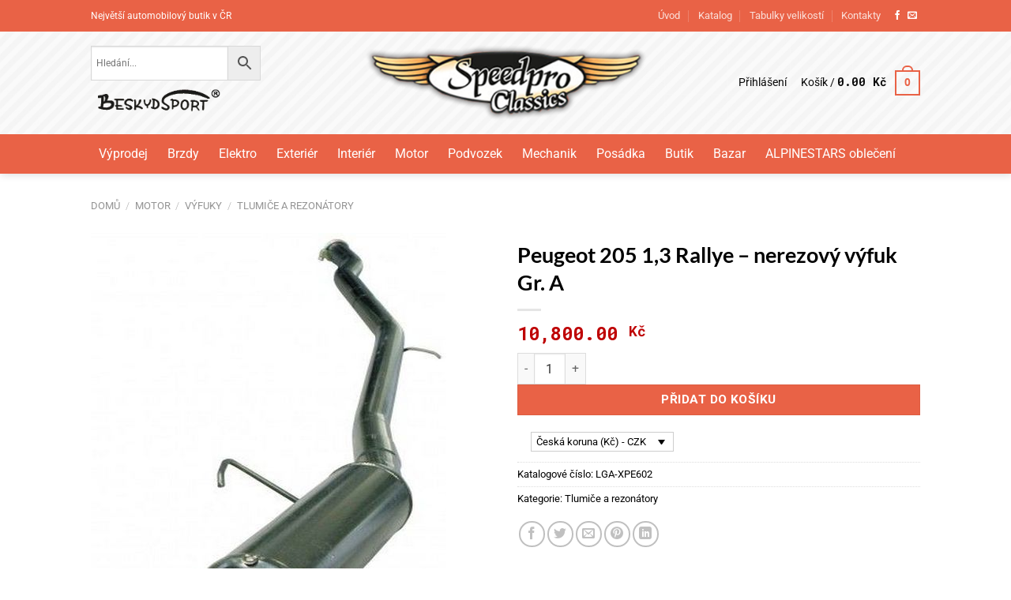

--- FILE ---
content_type: text/html; charset=UTF-8
request_url: https://speedpro-classic.eu/produkt/peugeot-205-13-rallye-nerezovy-vyfuk-gr-a/
body_size: 26880
content:
<!DOCTYPE html>
<!--[if IE 9 ]> <html lang="cs" class="ie9 loading-site no-js bg-fill"> <![endif]-->
<!--[if IE 8 ]> <html lang="cs" class="ie8 loading-site no-js bg-fill"> <![endif]-->
<!--[if (gte IE 9)|!(IE)]><!--><html lang="cs" class="loading-site no-js bg-fill"> <!--<![endif]-->
<head>
	<meta charset="UTF-8" />
	<meta name="viewport" content="width=device-width, initial-scale=1.0, maximum-scale=1.0, user-scalable=no" />

	<link rel="profile" href="https://gmpg.org/xfn/11" />
	<link rel="pingback" href="https://speedpro-classic.eu/xmlrpc.php" />

	<script>(function(html){html.className = html.className.replace(/\bno-js\b/,'js')})(document.documentElement);</script>
<title>Peugeot 205 1,3 Rallye &#8211; nerezový výfuk Gr. A &#8211; RallyBazar &amp; Speedpro shop &#8211; Plzeň vše pro automobilový sport a tuning</title>
<meta name='robots' content='max-image-preview:large' />
<meta name="viewport" content="width=device-width, initial-scale=1" /><link rel='prefetch' href='https://speedpro-classic.eu/wp-content/themes/flatsome/assets/js/flatsome.js?ver=e1ad26bd5672989785e1' />
<link rel='prefetch' href='https://speedpro-classic.eu/wp-content/themes/flatsome/assets/js/chunk.slider.js?ver=3.19.14' />
<link rel='prefetch' href='https://speedpro-classic.eu/wp-content/themes/flatsome/assets/js/chunk.popups.js?ver=3.19.14' />
<link rel='prefetch' href='https://speedpro-classic.eu/wp-content/themes/flatsome/assets/js/chunk.tooltips.js?ver=3.19.14' />
<link rel='prefetch' href='https://speedpro-classic.eu/wp-content/themes/flatsome/assets/js/woocommerce.js?ver=dd6035ce106022a74757' />
<link rel="alternate" type="application/rss+xml" title="RallyBazar &amp; Speedpro shop - Plzeň vše pro automobilový sport a tuning &raquo; RSS zdroj" href="https://speedpro-classic.eu/feed/" />
<link rel="alternate" type="application/rss+xml" title="RallyBazar &amp; Speedpro shop - Plzeň vše pro automobilový sport a tuning &raquo; RSS komentářů" href="https://speedpro-classic.eu/comments/feed/" />
<script type="text/javascript">
/* <![CDATA[ */
window._wpemojiSettings = {"baseUrl":"https:\/\/s.w.org\/images\/core\/emoji\/15.0.3\/72x72\/","ext":".png","svgUrl":"https:\/\/s.w.org\/images\/core\/emoji\/15.0.3\/svg\/","svgExt":".svg","source":{"concatemoji":"https:\/\/speedpro-classic.eu\/wp-includes\/js\/wp-emoji-release.min.js?ver=6.5.7"}};
/*! This file is auto-generated */
!function(i,n){var o,s,e;function c(e){try{var t={supportTests:e,timestamp:(new Date).valueOf()};sessionStorage.setItem(o,JSON.stringify(t))}catch(e){}}function p(e,t,n){e.clearRect(0,0,e.canvas.width,e.canvas.height),e.fillText(t,0,0);var t=new Uint32Array(e.getImageData(0,0,e.canvas.width,e.canvas.height).data),r=(e.clearRect(0,0,e.canvas.width,e.canvas.height),e.fillText(n,0,0),new Uint32Array(e.getImageData(0,0,e.canvas.width,e.canvas.height).data));return t.every(function(e,t){return e===r[t]})}function u(e,t,n){switch(t){case"flag":return n(e,"\ud83c\udff3\ufe0f\u200d\u26a7\ufe0f","\ud83c\udff3\ufe0f\u200b\u26a7\ufe0f")?!1:!n(e,"\ud83c\uddfa\ud83c\uddf3","\ud83c\uddfa\u200b\ud83c\uddf3")&&!n(e,"\ud83c\udff4\udb40\udc67\udb40\udc62\udb40\udc65\udb40\udc6e\udb40\udc67\udb40\udc7f","\ud83c\udff4\u200b\udb40\udc67\u200b\udb40\udc62\u200b\udb40\udc65\u200b\udb40\udc6e\u200b\udb40\udc67\u200b\udb40\udc7f");case"emoji":return!n(e,"\ud83d\udc26\u200d\u2b1b","\ud83d\udc26\u200b\u2b1b")}return!1}function f(e,t,n){var r="undefined"!=typeof WorkerGlobalScope&&self instanceof WorkerGlobalScope?new OffscreenCanvas(300,150):i.createElement("canvas"),a=r.getContext("2d",{willReadFrequently:!0}),o=(a.textBaseline="top",a.font="600 32px Arial",{});return e.forEach(function(e){o[e]=t(a,e,n)}),o}function t(e){var t=i.createElement("script");t.src=e,t.defer=!0,i.head.appendChild(t)}"undefined"!=typeof Promise&&(o="wpEmojiSettingsSupports",s=["flag","emoji"],n.supports={everything:!0,everythingExceptFlag:!0},e=new Promise(function(e){i.addEventListener("DOMContentLoaded",e,{once:!0})}),new Promise(function(t){var n=function(){try{var e=JSON.parse(sessionStorage.getItem(o));if("object"==typeof e&&"number"==typeof e.timestamp&&(new Date).valueOf()<e.timestamp+604800&&"object"==typeof e.supportTests)return e.supportTests}catch(e){}return null}();if(!n){if("undefined"!=typeof Worker&&"undefined"!=typeof OffscreenCanvas&&"undefined"!=typeof URL&&URL.createObjectURL&&"undefined"!=typeof Blob)try{var e="postMessage("+f.toString()+"("+[JSON.stringify(s),u.toString(),p.toString()].join(",")+"));",r=new Blob([e],{type:"text/javascript"}),a=new Worker(URL.createObjectURL(r),{name:"wpTestEmojiSupports"});return void(a.onmessage=function(e){c(n=e.data),a.terminate(),t(n)})}catch(e){}c(n=f(s,u,p))}t(n)}).then(function(e){for(var t in e)n.supports[t]=e[t],n.supports.everything=n.supports.everything&&n.supports[t],"flag"!==t&&(n.supports.everythingExceptFlag=n.supports.everythingExceptFlag&&n.supports[t]);n.supports.everythingExceptFlag=n.supports.everythingExceptFlag&&!n.supports.flag,n.DOMReady=!1,n.readyCallback=function(){n.DOMReady=!0}}).then(function(){return e}).then(function(){var e;n.supports.everything||(n.readyCallback(),(e=n.source||{}).concatemoji?t(e.concatemoji):e.wpemoji&&e.twemoji&&(t(e.twemoji),t(e.wpemoji)))}))}((window,document),window._wpemojiSettings);
/* ]]> */
</script>
<style id='wp-emoji-styles-inline-css' type='text/css'>

	img.wp-smiley, img.emoji {
		display: inline !important;
		border: none !important;
		box-shadow: none !important;
		height: 1em !important;
		width: 1em !important;
		margin: 0 0.07em !important;
		vertical-align: -0.1em !important;
		background: none !important;
		padding: 0 !important;
	}
</style>
<style id='wp-block-library-inline-css' type='text/css'>
:root{--wp-admin-theme-color:#007cba;--wp-admin-theme-color--rgb:0,124,186;--wp-admin-theme-color-darker-10:#006ba1;--wp-admin-theme-color-darker-10--rgb:0,107,161;--wp-admin-theme-color-darker-20:#005a87;--wp-admin-theme-color-darker-20--rgb:0,90,135;--wp-admin-border-width-focus:2px;--wp-block-synced-color:#7a00df;--wp-block-synced-color--rgb:122,0,223;--wp-bound-block-color:#9747ff}@media (min-resolution:192dpi){:root{--wp-admin-border-width-focus:1.5px}}.wp-element-button{cursor:pointer}:root{--wp--preset--font-size--normal:16px;--wp--preset--font-size--huge:42px}:root .has-very-light-gray-background-color{background-color:#eee}:root .has-very-dark-gray-background-color{background-color:#313131}:root .has-very-light-gray-color{color:#eee}:root .has-very-dark-gray-color{color:#313131}:root .has-vivid-green-cyan-to-vivid-cyan-blue-gradient-background{background:linear-gradient(135deg,#00d084,#0693e3)}:root .has-purple-crush-gradient-background{background:linear-gradient(135deg,#34e2e4,#4721fb 50%,#ab1dfe)}:root .has-hazy-dawn-gradient-background{background:linear-gradient(135deg,#faaca8,#dad0ec)}:root .has-subdued-olive-gradient-background{background:linear-gradient(135deg,#fafae1,#67a671)}:root .has-atomic-cream-gradient-background{background:linear-gradient(135deg,#fdd79a,#004a59)}:root .has-nightshade-gradient-background{background:linear-gradient(135deg,#330968,#31cdcf)}:root .has-midnight-gradient-background{background:linear-gradient(135deg,#020381,#2874fc)}.has-regular-font-size{font-size:1em}.has-larger-font-size{font-size:2.625em}.has-normal-font-size{font-size:var(--wp--preset--font-size--normal)}.has-huge-font-size{font-size:var(--wp--preset--font-size--huge)}.has-text-align-center{text-align:center}.has-text-align-left{text-align:left}.has-text-align-right{text-align:right}#end-resizable-editor-section{display:none}.aligncenter{clear:both}.items-justified-left{justify-content:flex-start}.items-justified-center{justify-content:center}.items-justified-right{justify-content:flex-end}.items-justified-space-between{justify-content:space-between}.screen-reader-text{border:0;clip:rect(1px,1px,1px,1px);-webkit-clip-path:inset(50%);clip-path:inset(50%);height:1px;margin:-1px;overflow:hidden;padding:0;position:absolute;width:1px;word-wrap:normal!important}.screen-reader-text:focus{background-color:#ddd;clip:auto!important;-webkit-clip-path:none;clip-path:none;color:#444;display:block;font-size:1em;height:auto;left:5px;line-height:normal;padding:15px 23px 14px;text-decoration:none;top:5px;width:auto;z-index:100000}html :where(.has-border-color){border-style:solid}html :where([style*=border-top-color]){border-top-style:solid}html :where([style*=border-right-color]){border-right-style:solid}html :where([style*=border-bottom-color]){border-bottom-style:solid}html :where([style*=border-left-color]){border-left-style:solid}html :where([style*=border-width]){border-style:solid}html :where([style*=border-top-width]){border-top-style:solid}html :where([style*=border-right-width]){border-right-style:solid}html :where([style*=border-bottom-width]){border-bottom-style:solid}html :where([style*=border-left-width]){border-left-style:solid}html :where(img[class*=wp-image-]){height:auto;max-width:100%}:where(figure){margin:0 0 1em}html :where(.is-position-sticky){--wp-admin--admin-bar--position-offset:var(--wp-admin--admin-bar--height,0px)}@media screen and (max-width:600px){html :where(.is-position-sticky){--wp-admin--admin-bar--position-offset:0px}}
</style>
<link rel='stylesheet' id='contact-form-7-css' href='https://speedpro-classic.eu/wp-content/plugins/contact-form-7/includes/css/styles.css?ver=5.9.8' type='text/css' media='all' />
<link rel='stylesheet' id='wxp_front_style-css' href='https://speedpro-classic.eu/wp-content/plugins/wc-partial-shipment/assets/css/front.css?ver=6.5.7' type='text/css' media='all' />
<link rel='stylesheet' id='photoswipe-css' href='https://speedpro-classic.eu/wp-content/plugins/woocommerce/assets/css/photoswipe/photoswipe.min.css?ver=9.4.4' type='text/css' media='all' />
<link rel='stylesheet' id='photoswipe-default-skin-css' href='https://speedpro-classic.eu/wp-content/plugins/woocommerce/assets/css/photoswipe/default-skin/default-skin.min.css?ver=9.4.4' type='text/css' media='all' />
<style id='woocommerce-inline-inline-css' type='text/css'>
.woocommerce form .form-row .required { visibility: visible; }
</style>
<link rel='stylesheet' id='aws-style-css' href='https://speedpro-classic.eu/wp-content/plugins/advanced-woo-search/assets/css/common.min.css?ver=3.52' type='text/css' media='all' />
<link rel='stylesheet' id='megamenu-css' href='https://speedpro-classic.eu/wp-content/uploads/maxmegamenu/style.css?ver=1d9c20' type='text/css' media='all' />
<link rel='stylesheet' id='dashicons-css' href='https://speedpro-classic.eu/wp-includes/css/dashicons.min.css?ver=6.5.7' type='text/css' media='all' />
<style id='dashicons-inline-css' type='text/css'>
[data-font="Dashicons"]:before {font-family: 'Dashicons' !important;content: attr(data-icon) !important;speak: none !important;font-weight: normal !important;font-variant: normal !important;text-transform: none !important;line-height: 1 !important;font-style: normal !important;-webkit-font-smoothing: antialiased !important;-moz-osx-font-smoothing: grayscale !important;}
</style>
<link rel='stylesheet' id='yith_wcbm_badge_style-css' href='https://speedpro-classic.eu/wp-content/plugins/yith-woocommerce-badges-management/assets/css/frontend.css?ver=3.13.0' type='text/css' media='all' />
<style id='yith_wcbm_badge_style-inline-css' type='text/css'>
.yith-wcbm-badge.yith-wcbm-badge-text.yith-wcbm-badge-39868 {
				top: 0; left: 0; 
				
				-ms-transform: ; 
				-webkit-transform: ; 
				transform: ;
				padding: 0px 0px 0px 0px;
				background-color:#ff2323; border-radius: 0px 0px 0px 0px; width:110px; height:35px;
			}.yith-wcbm-badge.yith-wcbm-badge-text.yith-wcbm-badge-39869 {
				top: 0; left: 0; 
				
				-ms-transform: ; 
				-webkit-transform: ; 
				transform: ;
				padding: 0px 0px 0px 0px;
				background-color:#2470FF; border-radius: 0px 0px 0px 0px; width:110px; height:35px;
			}.yith-wcbm-badge.yith-wcbm-badge-text.yith-wcbm-badge-39870 {
				top: 0; left: 0; 
				
				-ms-transform: ; 
				-webkit-transform: ; 
				transform: ;
				padding: 0px 0px 0px 0px;
				background-color:#000000; border-radius: 0px 0px 0px 0px; width:110px; height:35px;
			}
</style>
<link rel='stylesheet' id='yith-gfont-open-sans-css' href='https://speedpro-classic.eu/wp-content/plugins/yith-woocommerce-badges-management/assets/fonts/open-sans/style.css?ver=3.13.0' type='text/css' media='all' />
<link rel='stylesheet' id='wcml-dropdown-0-css' href='//speedpro-classic.eu/wp-content/plugins/woocommerce-multilingual/templates/currency-switchers/legacy-dropdown/style.css?ver=5.5.3.1' type='text/css' media='all' />
<link rel='stylesheet' id='flatsome-main-css' href='https://speedpro-classic.eu/wp-content/themes/flatsome/assets/css/flatsome.css?ver=3.19.14' type='text/css' media='all' />
<style id='flatsome-main-inline-css' type='text/css'>
@font-face {
				font-family: "fl-icons";
				font-display: block;
				src: url(https://speedpro-classic.eu/wp-content/themes/flatsome/assets/css/icons/fl-icons.eot?v=3.19.14);
				src:
					url(https://speedpro-classic.eu/wp-content/themes/flatsome/assets/css/icons/fl-icons.eot#iefix?v=3.19.14) format("embedded-opentype"),
					url(https://speedpro-classic.eu/wp-content/themes/flatsome/assets/css/icons/fl-icons.woff2?v=3.19.14) format("woff2"),
					url(https://speedpro-classic.eu/wp-content/themes/flatsome/assets/css/icons/fl-icons.ttf?v=3.19.14) format("truetype"),
					url(https://speedpro-classic.eu/wp-content/themes/flatsome/assets/css/icons/fl-icons.woff?v=3.19.14) format("woff"),
					url(https://speedpro-classic.eu/wp-content/themes/flatsome/assets/css/icons/fl-icons.svg?v=3.19.14#fl-icons) format("svg");
			}
</style>
<link rel='stylesheet' id='flatsome-shop-css' href='https://speedpro-classic.eu/wp-content/themes/flatsome/assets/css/flatsome-shop.css?ver=3.19.14' type='text/css' media='all' />
<link rel='stylesheet' id='flatsome-style-css' href='https://speedpro-classic.eu/wp-content/themes/flatsome-child/style.css?ver=3.0' type='text/css' media='all' />
<script type="text/javascript">
            window._nslDOMReady = (function () {
                const executedCallbacks = new Set();
            
                return function (callback) {
                    /**
                    * Third parties might dispatch DOMContentLoaded events, so we need to ensure that we only run our callback once!
                    */
                    if (executedCallbacks.has(callback)) return;
            
                    const wrappedCallback = function () {
                        if (executedCallbacks.has(callback)) return;
                        executedCallbacks.add(callback);
                        callback();
                    };
            
                    if (document.readyState === "complete" || document.readyState === "interactive") {
                        wrappedCallback();
                    } else {
                        document.addEventListener("DOMContentLoaded", wrappedCallback);
                    }
                };
            })();
        </script><script type="text/javascript" src="https://speedpro-classic.eu/wp-includes/js/jquery/jquery.min.js?ver=3.7.1" id="jquery-core-js"></script>
<script type="text/javascript" src="https://speedpro-classic.eu/wp-includes/js/jquery/jquery-migrate.min.js?ver=3.4.1" id="jquery-migrate-js"></script>
<script type="text/javascript" src="https://speedpro-classic.eu/wp-content/plugins/woocommerce/assets/js/jquery-blockui/jquery.blockUI.min.js?ver=2.7.0-wc.9.4.4" id="jquery-blockui-js" data-wp-strategy="defer"></script>
<script type="text/javascript" id="wc-add-to-cart-js-extra">
/* <![CDATA[ */
var wc_add_to_cart_params = {"ajax_url":"\/wp-admin\/admin-ajax.php","wc_ajax_url":"\/?wc-ajax=%%endpoint%%","i18n_view_cart":"Zobrazit ko\u0161\u00edk","cart_url":"https:\/\/speedpro-classic.eu\/cart\/","is_cart":"","cart_redirect_after_add":"no"};
/* ]]> */
</script>
<script type="text/javascript" src="https://speedpro-classic.eu/wp-content/plugins/woocommerce/assets/js/frontend/add-to-cart.min.js?ver=9.4.4" id="wc-add-to-cart-js" defer="defer" data-wp-strategy="defer"></script>
<script type="text/javascript" src="https://speedpro-classic.eu/wp-content/plugins/woocommerce/assets/js/flexslider/jquery.flexslider.min.js?ver=2.7.2-wc.9.4.4" id="flexslider-js" defer="defer" data-wp-strategy="defer"></script>
<script type="text/javascript" src="https://speedpro-classic.eu/wp-content/plugins/woocommerce/assets/js/photoswipe/photoswipe.min.js?ver=4.1.1-wc.9.4.4" id="photoswipe-js" defer="defer" data-wp-strategy="defer"></script>
<script type="text/javascript" src="https://speedpro-classic.eu/wp-content/plugins/woocommerce/assets/js/photoswipe/photoswipe-ui-default.min.js?ver=4.1.1-wc.9.4.4" id="photoswipe-ui-default-js" defer="defer" data-wp-strategy="defer"></script>
<script type="text/javascript" id="wc-single-product-js-extra">
/* <![CDATA[ */
var wc_single_product_params = {"i18n_required_rating_text":"Zvolte pros\u00edm hodnocen\u00ed","review_rating_required":"yes","flexslider":{"rtl":false,"animation":"slide","smoothHeight":true,"directionNav":false,"controlNav":"thumbnails","slideshow":false,"animationSpeed":500,"animationLoop":false,"allowOneSlide":false},"zoom_enabled":"","zoom_options":[],"photoswipe_enabled":"1","photoswipe_options":{"shareEl":false,"closeOnScroll":false,"history":false,"hideAnimationDuration":0,"showAnimationDuration":0},"flexslider_enabled":"1"};
/* ]]> */
</script>
<script type="text/javascript" src="https://speedpro-classic.eu/wp-content/plugins/woocommerce/assets/js/frontend/single-product.min.js?ver=9.4.4" id="wc-single-product-js" defer="defer" data-wp-strategy="defer"></script>
<script type="text/javascript" src="https://speedpro-classic.eu/wp-content/plugins/woocommerce/assets/js/js-cookie/js.cookie.min.js?ver=2.1.4-wc.9.4.4" id="js-cookie-js" data-wp-strategy="defer"></script>
<link rel="https://api.w.org/" href="https://speedpro-classic.eu/wp-json/" /><link rel="alternate" type="application/json" href="https://speedpro-classic.eu/wp-json/wp/v2/product/58778" /><link rel="EditURI" type="application/rsd+xml" title="RSD" href="https://speedpro-classic.eu/xmlrpc.php?rsd" />
<meta name="generator" content="WordPress 6.5.7" />
<meta name="generator" content="WooCommerce 9.4.4" />
<link rel="canonical" href="https://speedpro-classic.eu/produkt/peugeot-205-13-rallye-nerezovy-vyfuk-gr-a/" />
<link rel='shortlink' href='https://speedpro-classic.eu/?p=58778' />
<link rel="alternate" type="application/json+oembed" href="https://speedpro-classic.eu/wp-json/oembed/1.0/embed?url=https%3A%2F%2Fspeedpro-classic.eu%2Fprodukt%2Fpeugeot-205-13-rallye-nerezovy-vyfuk-gr-a%2F" />
<link rel="alternate" type="text/xml+oembed" href="https://speedpro-classic.eu/wp-json/oembed/1.0/embed?url=https%3A%2F%2Fspeedpro-classic.eu%2Fprodukt%2Fpeugeot-205-13-rallye-nerezovy-vyfuk-gr-a%2F&#038;format=xml" />
<link href="https://fonts.googleapis.com/css?family=Roboto+Mono:400,700|Roboto:100,300,400,700,900" rel="stylesheet">
<link href="https://fonts.googleapis.com/css?family=Charm:700|Montserrat:400,500&display=swap&subset=latin-ext" rel="stylesheet">
	<noscript><style>.woocommerce-product-gallery{ opacity: 1 !important; }</style></noscript>
	<noscript><style>.lazyload[data-src]{display:none !important;}</style></noscript><style>.lazyload{background-image:none !important;}.lazyload:before{background-image:none !important;}</style><style id='wp-fonts-local' type='text/css'>
@font-face{font-family:Inter;font-style:normal;font-weight:300 900;font-display:fallback;src:url('https://speedpro-classic.eu/wp-content/plugins/woocommerce/assets/fonts/Inter-VariableFont_slnt,wght.woff2') format('woff2');font-stretch:normal;}
@font-face{font-family:Cardo;font-style:normal;font-weight:400;font-display:fallback;src:url('https://speedpro-classic.eu/wp-content/plugins/woocommerce/assets/fonts/cardo_normal_400.woff2') format('woff2');}
</style>
<style id="custom-css" type="text/css">:root {--primary-color: #000000;--fs-color-primary: #000000;--fs-color-secondary: #be0002;--fs-color-success: #7a9c59;--fs-color-alert: #b20000;--fs-experimental-link-color: #000000;--fs-experimental-link-color-hover: #111;}.tooltipster-base {--tooltip-color: #fff;--tooltip-bg-color: #000;}.off-canvas-right .mfp-content, .off-canvas-left .mfp-content {--drawer-width: 300px;}.off-canvas .mfp-content.off-canvas-cart {--drawer-width: 360px;}html{background-color:#ffffff!important;}.header-main{height: 130px}#logo img{max-height: 130px}#logo{width:357px;}.stuck #logo img{padding:5px 0;}.header-bottom{min-height: 30px}.header-top{min-height: 40px}.transparent .header-main{height: 30px}.transparent #logo img{max-height: 30px}.has-transparent + .page-title:first-of-type,.has-transparent + #main > .page-title,.has-transparent + #main > div > .page-title,.has-transparent + #main .page-header-wrapper:first-of-type .page-title{padding-top: 110px;}.header.show-on-scroll,.stuck .header-main{height:80px!important}.stuck #logo img{max-height: 80px!important}.search-form{ width: 68%;}.header-bg-image {background-image: url('https://speedpro-classic.eu/wp-content/uploads/2019/05/Layer_774.jpg');}.header-bg-image {background-repeat: no-repeat;}.header-bottom {background-color: #e96246}.header-main .nav > li > a{line-height: 20px }.stuck .header-main .nav > li > a{line-height: 50px }.header-bottom-nav > li > a{line-height: 50px }@media (max-width: 549px) {.header-main{height: 70px}#logo img{max-height: 70px}}.main-menu-overlay{background-color: #0a0a0a}.nav-dropdown{font-size:100%}.header-top{background-color:#e96246!important;}body{color: #000000}h1,h2,h3,h4,h5,h6,.heading-font{color: #000000;}body{font-family: Roboto, sans-serif;}body {font-weight: 400;font-style: normal;}.nav > li > a {font-family: Roboto, sans-serif;}.mobile-sidebar-levels-2 .nav > li > ul > li > a {font-family: Roboto, sans-serif;}.nav > li > a,.mobile-sidebar-levels-2 .nav > li > ul > li > a {font-weight: 100;font-style: normal;}h1,h2,h3,h4,h5,h6,.heading-font, .off-canvas-center .nav-sidebar.nav-vertical > li > a{font-family: Lato, sans-serif;}h1,h2,h3,h4,h5,h6,.heading-font,.banner h1,.banner h2 {font-weight: 700;font-style: normal;}.alt-font{font-family: "Dancing Script", sans-serif;}.header:not(.transparent) .header-nav-main.nav > li > a {color: #0a0a0a;}.header:not(.transparent) .header-bottom-nav.nav > li > a{color: #ffffff;}.current .breadcrumb-step, [data-icon-label]:after, .button#place_order,.button.checkout,.checkout-button,.single_add_to_cart_button.button, .sticky-add-to-cart-select-options-button{background-color: #4c4c4c!important }.has-equal-box-heights .box-image {padding-top: 100%;}.shop-page-title.featured-title .title-bg{ background-image: url(https://speedpro-classic.eu/wp-content/uploads/2018/11/LGA-XPE602_500.jpg)!important;}@media screen and (min-width: 550px){.products .box-vertical .box-image{min-width: 247px!important;width: 247px!important;}}.footer-1{background-image: url('https://speedpro-classic.eu/wp-content/uploads/2019/05/Rectangle_630.jpg');}.footer-1{background-color: rgba(0,0,0,0)}.footer-2{background-color: #000000}.page-title-small + main .product-container > .row{padding-top:0;}button[name='update_cart'] { display: none; }.nav-vertical-fly-out > li + li {border-top-width: 1px; border-top-style: solid;}/* Custom CSS */.box-image{hegiht: 250px;widht: 250px;}.label-new.menu-item > a:after{content:"Nové";}.label-hot.menu-item > a:after{content:"Top";}.label-sale.menu-item > a:after{content:"Sleva";}.label-popular.menu-item > a:after{content:"Oblíbené";}</style>		<style type="text/css" id="wp-custom-css">
			.hp-sec1 .flickity-slider .col-inner{
	background-color: #ffffff;
}

.hp-sec1 .flickity-slider .col-inner .box-text{
	text-align: center;
	padding: 0;
}

.hp-sec1 .flickity-prev-next-button{
	display: block!important;
}

.hp-sec1 .add-to-cart-button .is-outline{
	width: 80%;
	margin: 20px 0 auto;
	background-color: #000000;
	border-color: #000000;
	color: #ffffff;
	height: 40px;
	padding: 5px;
}

.hp-sec1 .product-small .box{
	border: 1px solid #666666;
}

.hp-sec1 .product-small .box{
box-shadow: 0px 2px 18px 0px rgba(0,0,0,0.3)!important;
-webkit-box-shadow: 0px 2px 18px 0px rgba(0,0,0,0.3)!important;
	-moz-box-shadow: 0px 2px 18px 0px rgba(0,0,0,0.3)!important;
	background-color: #ffffff;
	padding: 10px;
}

.hp-sec1 .product-small .box{
	box-shadow: 0px 2px 18px 0px rgba(0,0,0,0.3)!important;
-webkit-box-shadow: 0px 2px 18px 0px rgba(0,0,0,0.3)!important;
	-moz-box-shadow: 0px 2px 18px 0px rgba(0,0,0,0.3)!important;
}

.hp-sec1 .box{
	 width: 100%;
    position: relative;
    margin: 0 auto;
}

.hp-sec1 .product-small.box{
	padding: 0;
}

.hp-sec1 .product-small .add-to-cart-button a{
	line-height: 2.19em!important;
}

.hp-sec1 .product-small.box{
	border: none;
}

.home .box-text p{
	font-weight: bolder;
}

/* products style */
.box-text p{
	min-height: 80px;
}
/* products style end */

span.amount{
	color: #be0002;
	font-family: 'Roboto Mono', monospace;
}

.footer .widget-title{
  color: #e96246
}

.stuck .aws-search-form{
	max-height: 30px;
	padding-top: 5px;
}		</style>
		<style id="kirki-inline-styles">/* latin-ext */
@font-face {
  font-family: 'Lato';
  font-style: normal;
  font-weight: 700;
  font-display: swap;
  src: url(https://speedpro-classic.eu/wp-content/fonts/lato/S6u9w4BMUTPHh6UVSwaPGR_p.woff2) format('woff2');
  unicode-range: U+0100-02BA, U+02BD-02C5, U+02C7-02CC, U+02CE-02D7, U+02DD-02FF, U+0304, U+0308, U+0329, U+1D00-1DBF, U+1E00-1E9F, U+1EF2-1EFF, U+2020, U+20A0-20AB, U+20AD-20C0, U+2113, U+2C60-2C7F, U+A720-A7FF;
}
/* latin */
@font-face {
  font-family: 'Lato';
  font-style: normal;
  font-weight: 700;
  font-display: swap;
  src: url(https://speedpro-classic.eu/wp-content/fonts/lato/S6u9w4BMUTPHh6UVSwiPGQ.woff2) format('woff2');
  unicode-range: U+0000-00FF, U+0131, U+0152-0153, U+02BB-02BC, U+02C6, U+02DA, U+02DC, U+0304, U+0308, U+0329, U+2000-206F, U+20AC, U+2122, U+2191, U+2193, U+2212, U+2215, U+FEFF, U+FFFD;
}/* cyrillic-ext */
@font-face {
  font-family: 'Roboto';
  font-style: normal;
  font-weight: 100;
  font-stretch: 100%;
  font-display: swap;
  src: url(https://speedpro-classic.eu/wp-content/fonts/roboto/KFO7CnqEu92Fr1ME7kSn66aGLdTylUAMa3GUBGEe.woff2) format('woff2');
  unicode-range: U+0460-052F, U+1C80-1C8A, U+20B4, U+2DE0-2DFF, U+A640-A69F, U+FE2E-FE2F;
}
/* cyrillic */
@font-face {
  font-family: 'Roboto';
  font-style: normal;
  font-weight: 100;
  font-stretch: 100%;
  font-display: swap;
  src: url(https://speedpro-classic.eu/wp-content/fonts/roboto/KFO7CnqEu92Fr1ME7kSn66aGLdTylUAMa3iUBGEe.woff2) format('woff2');
  unicode-range: U+0301, U+0400-045F, U+0490-0491, U+04B0-04B1, U+2116;
}
/* greek-ext */
@font-face {
  font-family: 'Roboto';
  font-style: normal;
  font-weight: 100;
  font-stretch: 100%;
  font-display: swap;
  src: url(https://speedpro-classic.eu/wp-content/fonts/roboto/KFO7CnqEu92Fr1ME7kSn66aGLdTylUAMa3CUBGEe.woff2) format('woff2');
  unicode-range: U+1F00-1FFF;
}
/* greek */
@font-face {
  font-family: 'Roboto';
  font-style: normal;
  font-weight: 100;
  font-stretch: 100%;
  font-display: swap;
  src: url(https://speedpro-classic.eu/wp-content/fonts/roboto/KFO7CnqEu92Fr1ME7kSn66aGLdTylUAMa3-UBGEe.woff2) format('woff2');
  unicode-range: U+0370-0377, U+037A-037F, U+0384-038A, U+038C, U+038E-03A1, U+03A3-03FF;
}
/* math */
@font-face {
  font-family: 'Roboto';
  font-style: normal;
  font-weight: 100;
  font-stretch: 100%;
  font-display: swap;
  src: url(https://speedpro-classic.eu/wp-content/fonts/roboto/KFO7CnqEu92Fr1ME7kSn66aGLdTylUAMawCUBGEe.woff2) format('woff2');
  unicode-range: U+0302-0303, U+0305, U+0307-0308, U+0310, U+0312, U+0315, U+031A, U+0326-0327, U+032C, U+032F-0330, U+0332-0333, U+0338, U+033A, U+0346, U+034D, U+0391-03A1, U+03A3-03A9, U+03B1-03C9, U+03D1, U+03D5-03D6, U+03F0-03F1, U+03F4-03F5, U+2016-2017, U+2034-2038, U+203C, U+2040, U+2043, U+2047, U+2050, U+2057, U+205F, U+2070-2071, U+2074-208E, U+2090-209C, U+20D0-20DC, U+20E1, U+20E5-20EF, U+2100-2112, U+2114-2115, U+2117-2121, U+2123-214F, U+2190, U+2192, U+2194-21AE, U+21B0-21E5, U+21F1-21F2, U+21F4-2211, U+2213-2214, U+2216-22FF, U+2308-230B, U+2310, U+2319, U+231C-2321, U+2336-237A, U+237C, U+2395, U+239B-23B7, U+23D0, U+23DC-23E1, U+2474-2475, U+25AF, U+25B3, U+25B7, U+25BD, U+25C1, U+25CA, U+25CC, U+25FB, U+266D-266F, U+27C0-27FF, U+2900-2AFF, U+2B0E-2B11, U+2B30-2B4C, U+2BFE, U+3030, U+FF5B, U+FF5D, U+1D400-1D7FF, U+1EE00-1EEFF;
}
/* symbols */
@font-face {
  font-family: 'Roboto';
  font-style: normal;
  font-weight: 100;
  font-stretch: 100%;
  font-display: swap;
  src: url(https://speedpro-classic.eu/wp-content/fonts/roboto/KFO7CnqEu92Fr1ME7kSn66aGLdTylUAMaxKUBGEe.woff2) format('woff2');
  unicode-range: U+0001-000C, U+000E-001F, U+007F-009F, U+20DD-20E0, U+20E2-20E4, U+2150-218F, U+2190, U+2192, U+2194-2199, U+21AF, U+21E6-21F0, U+21F3, U+2218-2219, U+2299, U+22C4-22C6, U+2300-243F, U+2440-244A, U+2460-24FF, U+25A0-27BF, U+2800-28FF, U+2921-2922, U+2981, U+29BF, U+29EB, U+2B00-2BFF, U+4DC0-4DFF, U+FFF9-FFFB, U+10140-1018E, U+10190-1019C, U+101A0, U+101D0-101FD, U+102E0-102FB, U+10E60-10E7E, U+1D2C0-1D2D3, U+1D2E0-1D37F, U+1F000-1F0FF, U+1F100-1F1AD, U+1F1E6-1F1FF, U+1F30D-1F30F, U+1F315, U+1F31C, U+1F31E, U+1F320-1F32C, U+1F336, U+1F378, U+1F37D, U+1F382, U+1F393-1F39F, U+1F3A7-1F3A8, U+1F3AC-1F3AF, U+1F3C2, U+1F3C4-1F3C6, U+1F3CA-1F3CE, U+1F3D4-1F3E0, U+1F3ED, U+1F3F1-1F3F3, U+1F3F5-1F3F7, U+1F408, U+1F415, U+1F41F, U+1F426, U+1F43F, U+1F441-1F442, U+1F444, U+1F446-1F449, U+1F44C-1F44E, U+1F453, U+1F46A, U+1F47D, U+1F4A3, U+1F4B0, U+1F4B3, U+1F4B9, U+1F4BB, U+1F4BF, U+1F4C8-1F4CB, U+1F4D6, U+1F4DA, U+1F4DF, U+1F4E3-1F4E6, U+1F4EA-1F4ED, U+1F4F7, U+1F4F9-1F4FB, U+1F4FD-1F4FE, U+1F503, U+1F507-1F50B, U+1F50D, U+1F512-1F513, U+1F53E-1F54A, U+1F54F-1F5FA, U+1F610, U+1F650-1F67F, U+1F687, U+1F68D, U+1F691, U+1F694, U+1F698, U+1F6AD, U+1F6B2, U+1F6B9-1F6BA, U+1F6BC, U+1F6C6-1F6CF, U+1F6D3-1F6D7, U+1F6E0-1F6EA, U+1F6F0-1F6F3, U+1F6F7-1F6FC, U+1F700-1F7FF, U+1F800-1F80B, U+1F810-1F847, U+1F850-1F859, U+1F860-1F887, U+1F890-1F8AD, U+1F8B0-1F8BB, U+1F8C0-1F8C1, U+1F900-1F90B, U+1F93B, U+1F946, U+1F984, U+1F996, U+1F9E9, U+1FA00-1FA6F, U+1FA70-1FA7C, U+1FA80-1FA89, U+1FA8F-1FAC6, U+1FACE-1FADC, U+1FADF-1FAE9, U+1FAF0-1FAF8, U+1FB00-1FBFF;
}
/* vietnamese */
@font-face {
  font-family: 'Roboto';
  font-style: normal;
  font-weight: 100;
  font-stretch: 100%;
  font-display: swap;
  src: url(https://speedpro-classic.eu/wp-content/fonts/roboto/KFO7CnqEu92Fr1ME7kSn66aGLdTylUAMa3OUBGEe.woff2) format('woff2');
  unicode-range: U+0102-0103, U+0110-0111, U+0128-0129, U+0168-0169, U+01A0-01A1, U+01AF-01B0, U+0300-0301, U+0303-0304, U+0308-0309, U+0323, U+0329, U+1EA0-1EF9, U+20AB;
}
/* latin-ext */
@font-face {
  font-family: 'Roboto';
  font-style: normal;
  font-weight: 100;
  font-stretch: 100%;
  font-display: swap;
  src: url(https://speedpro-classic.eu/wp-content/fonts/roboto/KFO7CnqEu92Fr1ME7kSn66aGLdTylUAMa3KUBGEe.woff2) format('woff2');
  unicode-range: U+0100-02BA, U+02BD-02C5, U+02C7-02CC, U+02CE-02D7, U+02DD-02FF, U+0304, U+0308, U+0329, U+1D00-1DBF, U+1E00-1E9F, U+1EF2-1EFF, U+2020, U+20A0-20AB, U+20AD-20C0, U+2113, U+2C60-2C7F, U+A720-A7FF;
}
/* latin */
@font-face {
  font-family: 'Roboto';
  font-style: normal;
  font-weight: 100;
  font-stretch: 100%;
  font-display: swap;
  src: url(https://speedpro-classic.eu/wp-content/fonts/roboto/KFO7CnqEu92Fr1ME7kSn66aGLdTylUAMa3yUBA.woff2) format('woff2');
  unicode-range: U+0000-00FF, U+0131, U+0152-0153, U+02BB-02BC, U+02C6, U+02DA, U+02DC, U+0304, U+0308, U+0329, U+2000-206F, U+20AC, U+2122, U+2191, U+2193, U+2212, U+2215, U+FEFF, U+FFFD;
}
/* cyrillic-ext */
@font-face {
  font-family: 'Roboto';
  font-style: normal;
  font-weight: 400;
  font-stretch: 100%;
  font-display: swap;
  src: url(https://speedpro-classic.eu/wp-content/fonts/roboto/KFO7CnqEu92Fr1ME7kSn66aGLdTylUAMa3GUBGEe.woff2) format('woff2');
  unicode-range: U+0460-052F, U+1C80-1C8A, U+20B4, U+2DE0-2DFF, U+A640-A69F, U+FE2E-FE2F;
}
/* cyrillic */
@font-face {
  font-family: 'Roboto';
  font-style: normal;
  font-weight: 400;
  font-stretch: 100%;
  font-display: swap;
  src: url(https://speedpro-classic.eu/wp-content/fonts/roboto/KFO7CnqEu92Fr1ME7kSn66aGLdTylUAMa3iUBGEe.woff2) format('woff2');
  unicode-range: U+0301, U+0400-045F, U+0490-0491, U+04B0-04B1, U+2116;
}
/* greek-ext */
@font-face {
  font-family: 'Roboto';
  font-style: normal;
  font-weight: 400;
  font-stretch: 100%;
  font-display: swap;
  src: url(https://speedpro-classic.eu/wp-content/fonts/roboto/KFO7CnqEu92Fr1ME7kSn66aGLdTylUAMa3CUBGEe.woff2) format('woff2');
  unicode-range: U+1F00-1FFF;
}
/* greek */
@font-face {
  font-family: 'Roboto';
  font-style: normal;
  font-weight: 400;
  font-stretch: 100%;
  font-display: swap;
  src: url(https://speedpro-classic.eu/wp-content/fonts/roboto/KFO7CnqEu92Fr1ME7kSn66aGLdTylUAMa3-UBGEe.woff2) format('woff2');
  unicode-range: U+0370-0377, U+037A-037F, U+0384-038A, U+038C, U+038E-03A1, U+03A3-03FF;
}
/* math */
@font-face {
  font-family: 'Roboto';
  font-style: normal;
  font-weight: 400;
  font-stretch: 100%;
  font-display: swap;
  src: url(https://speedpro-classic.eu/wp-content/fonts/roboto/KFO7CnqEu92Fr1ME7kSn66aGLdTylUAMawCUBGEe.woff2) format('woff2');
  unicode-range: U+0302-0303, U+0305, U+0307-0308, U+0310, U+0312, U+0315, U+031A, U+0326-0327, U+032C, U+032F-0330, U+0332-0333, U+0338, U+033A, U+0346, U+034D, U+0391-03A1, U+03A3-03A9, U+03B1-03C9, U+03D1, U+03D5-03D6, U+03F0-03F1, U+03F4-03F5, U+2016-2017, U+2034-2038, U+203C, U+2040, U+2043, U+2047, U+2050, U+2057, U+205F, U+2070-2071, U+2074-208E, U+2090-209C, U+20D0-20DC, U+20E1, U+20E5-20EF, U+2100-2112, U+2114-2115, U+2117-2121, U+2123-214F, U+2190, U+2192, U+2194-21AE, U+21B0-21E5, U+21F1-21F2, U+21F4-2211, U+2213-2214, U+2216-22FF, U+2308-230B, U+2310, U+2319, U+231C-2321, U+2336-237A, U+237C, U+2395, U+239B-23B7, U+23D0, U+23DC-23E1, U+2474-2475, U+25AF, U+25B3, U+25B7, U+25BD, U+25C1, U+25CA, U+25CC, U+25FB, U+266D-266F, U+27C0-27FF, U+2900-2AFF, U+2B0E-2B11, U+2B30-2B4C, U+2BFE, U+3030, U+FF5B, U+FF5D, U+1D400-1D7FF, U+1EE00-1EEFF;
}
/* symbols */
@font-face {
  font-family: 'Roboto';
  font-style: normal;
  font-weight: 400;
  font-stretch: 100%;
  font-display: swap;
  src: url(https://speedpro-classic.eu/wp-content/fonts/roboto/KFO7CnqEu92Fr1ME7kSn66aGLdTylUAMaxKUBGEe.woff2) format('woff2');
  unicode-range: U+0001-000C, U+000E-001F, U+007F-009F, U+20DD-20E0, U+20E2-20E4, U+2150-218F, U+2190, U+2192, U+2194-2199, U+21AF, U+21E6-21F0, U+21F3, U+2218-2219, U+2299, U+22C4-22C6, U+2300-243F, U+2440-244A, U+2460-24FF, U+25A0-27BF, U+2800-28FF, U+2921-2922, U+2981, U+29BF, U+29EB, U+2B00-2BFF, U+4DC0-4DFF, U+FFF9-FFFB, U+10140-1018E, U+10190-1019C, U+101A0, U+101D0-101FD, U+102E0-102FB, U+10E60-10E7E, U+1D2C0-1D2D3, U+1D2E0-1D37F, U+1F000-1F0FF, U+1F100-1F1AD, U+1F1E6-1F1FF, U+1F30D-1F30F, U+1F315, U+1F31C, U+1F31E, U+1F320-1F32C, U+1F336, U+1F378, U+1F37D, U+1F382, U+1F393-1F39F, U+1F3A7-1F3A8, U+1F3AC-1F3AF, U+1F3C2, U+1F3C4-1F3C6, U+1F3CA-1F3CE, U+1F3D4-1F3E0, U+1F3ED, U+1F3F1-1F3F3, U+1F3F5-1F3F7, U+1F408, U+1F415, U+1F41F, U+1F426, U+1F43F, U+1F441-1F442, U+1F444, U+1F446-1F449, U+1F44C-1F44E, U+1F453, U+1F46A, U+1F47D, U+1F4A3, U+1F4B0, U+1F4B3, U+1F4B9, U+1F4BB, U+1F4BF, U+1F4C8-1F4CB, U+1F4D6, U+1F4DA, U+1F4DF, U+1F4E3-1F4E6, U+1F4EA-1F4ED, U+1F4F7, U+1F4F9-1F4FB, U+1F4FD-1F4FE, U+1F503, U+1F507-1F50B, U+1F50D, U+1F512-1F513, U+1F53E-1F54A, U+1F54F-1F5FA, U+1F610, U+1F650-1F67F, U+1F687, U+1F68D, U+1F691, U+1F694, U+1F698, U+1F6AD, U+1F6B2, U+1F6B9-1F6BA, U+1F6BC, U+1F6C6-1F6CF, U+1F6D3-1F6D7, U+1F6E0-1F6EA, U+1F6F0-1F6F3, U+1F6F7-1F6FC, U+1F700-1F7FF, U+1F800-1F80B, U+1F810-1F847, U+1F850-1F859, U+1F860-1F887, U+1F890-1F8AD, U+1F8B0-1F8BB, U+1F8C0-1F8C1, U+1F900-1F90B, U+1F93B, U+1F946, U+1F984, U+1F996, U+1F9E9, U+1FA00-1FA6F, U+1FA70-1FA7C, U+1FA80-1FA89, U+1FA8F-1FAC6, U+1FACE-1FADC, U+1FADF-1FAE9, U+1FAF0-1FAF8, U+1FB00-1FBFF;
}
/* vietnamese */
@font-face {
  font-family: 'Roboto';
  font-style: normal;
  font-weight: 400;
  font-stretch: 100%;
  font-display: swap;
  src: url(https://speedpro-classic.eu/wp-content/fonts/roboto/KFO7CnqEu92Fr1ME7kSn66aGLdTylUAMa3OUBGEe.woff2) format('woff2');
  unicode-range: U+0102-0103, U+0110-0111, U+0128-0129, U+0168-0169, U+01A0-01A1, U+01AF-01B0, U+0300-0301, U+0303-0304, U+0308-0309, U+0323, U+0329, U+1EA0-1EF9, U+20AB;
}
/* latin-ext */
@font-face {
  font-family: 'Roboto';
  font-style: normal;
  font-weight: 400;
  font-stretch: 100%;
  font-display: swap;
  src: url(https://speedpro-classic.eu/wp-content/fonts/roboto/KFO7CnqEu92Fr1ME7kSn66aGLdTylUAMa3KUBGEe.woff2) format('woff2');
  unicode-range: U+0100-02BA, U+02BD-02C5, U+02C7-02CC, U+02CE-02D7, U+02DD-02FF, U+0304, U+0308, U+0329, U+1D00-1DBF, U+1E00-1E9F, U+1EF2-1EFF, U+2020, U+20A0-20AB, U+20AD-20C0, U+2113, U+2C60-2C7F, U+A720-A7FF;
}
/* latin */
@font-face {
  font-family: 'Roboto';
  font-style: normal;
  font-weight: 400;
  font-stretch: 100%;
  font-display: swap;
  src: url(https://speedpro-classic.eu/wp-content/fonts/roboto/KFO7CnqEu92Fr1ME7kSn66aGLdTylUAMa3yUBA.woff2) format('woff2');
  unicode-range: U+0000-00FF, U+0131, U+0152-0153, U+02BB-02BC, U+02C6, U+02DA, U+02DC, U+0304, U+0308, U+0329, U+2000-206F, U+20AC, U+2122, U+2191, U+2193, U+2212, U+2215, U+FEFF, U+FFFD;
}/* vietnamese */
@font-face {
  font-family: 'Dancing Script';
  font-style: normal;
  font-weight: 400;
  font-display: swap;
  src: url(https://speedpro-classic.eu/wp-content/fonts/dancing-script/If2cXTr6YS-zF4S-kcSWSVi_sxjsohD9F50Ruu7BMSo3Rep8ltA.woff2) format('woff2');
  unicode-range: U+0102-0103, U+0110-0111, U+0128-0129, U+0168-0169, U+01A0-01A1, U+01AF-01B0, U+0300-0301, U+0303-0304, U+0308-0309, U+0323, U+0329, U+1EA0-1EF9, U+20AB;
}
/* latin-ext */
@font-face {
  font-family: 'Dancing Script';
  font-style: normal;
  font-weight: 400;
  font-display: swap;
  src: url(https://speedpro-classic.eu/wp-content/fonts/dancing-script/If2cXTr6YS-zF4S-kcSWSVi_sxjsohD9F50Ruu7BMSo3ROp8ltA.woff2) format('woff2');
  unicode-range: U+0100-02BA, U+02BD-02C5, U+02C7-02CC, U+02CE-02D7, U+02DD-02FF, U+0304, U+0308, U+0329, U+1D00-1DBF, U+1E00-1E9F, U+1EF2-1EFF, U+2020, U+20A0-20AB, U+20AD-20C0, U+2113, U+2C60-2C7F, U+A720-A7FF;
}
/* latin */
@font-face {
  font-family: 'Dancing Script';
  font-style: normal;
  font-weight: 400;
  font-display: swap;
  src: url(https://speedpro-classic.eu/wp-content/fonts/dancing-script/If2cXTr6YS-zF4S-kcSWSVi_sxjsohD9F50Ruu7BMSo3Sup8.woff2) format('woff2');
  unicode-range: U+0000-00FF, U+0131, U+0152-0153, U+02BB-02BC, U+02C6, U+02DA, U+02DC, U+0304, U+0308, U+0329, U+2000-206F, U+20AC, U+2122, U+2191, U+2193, U+2212, U+2215, U+FEFF, U+FFFD;
}</style><style type="text/css">/** Mega Menu CSS: fs **/</style>
</head>

<body class="product-template-default single single-product postid-58778 theme-flatsome woocommerce woocommerce-page woocommerce-no-js mega-menu-primary yith-wcbm-theme-flatsome full-width header-shadow bg-fill lightbox nav-dropdown-has-shadow nav-dropdown-has-border">

<a class="skip-link screen-reader-text" href="#main">Přeskočit na obsah</a>

<div id="wrapper">


<header id="header" class="header has-sticky sticky-fade">
   <div class="header-wrapper">
	<div id="top-bar" class="header-top hide-for-sticky nav-dark">
    <div class="flex-row container">
      <div class="flex-col hide-for-medium flex-left">
          <ul class="nav nav-left medium-nav-center nav-small  nav-divided">
              <li class="html custom html_topbar_left">Největší automobilový butik v ČR</li>          </ul>
      </div>

      <div class="flex-col hide-for-medium flex-center">
          <ul class="nav nav-center nav-small  nav-divided">
                        </ul>
      </div>

      <div class="flex-col hide-for-medium flex-right">
         <ul class="nav top-bar-nav nav-right nav-small  nav-divided">
              <li id="menu-item-122635" class="menu-item menu-item-type-custom menu-item-object-custom menu-item-home menu-item-122635 menu-item-design-default"><a href="https://speedpro-classic.eu/" class="nav-top-link">Úvod</a></li>
<li id="menu-item-122636" class="menu-item menu-item-type-custom menu-item-object-custom menu-item-122636 menu-item-design-default"><a target="_blank" rel="noopener" href="https://speedpro.eu/katalog-2021/" class="nav-top-link">Katalog</a></li>
<li id="menu-item-122637" class="menu-item menu-item-type-custom menu-item-object-custom menu-item-122637 menu-item-design-default"><a target="_blank" rel="noopener" href="https://speedpro.eu/tabulky-velikosti/" class="nav-top-link">Tabulky velikostí</a></li>
<li id="menu-item-37969" class="hm-3 menu-item menu-item-type-post_type menu-item-object-page menu-item-37969 menu-item-design-default"><a href="https://speedpro-classic.eu/kontakt/" class="nav-top-link">Kontakty</a></li>
<li class="html header-social-icons ml-0">
	<div class="social-icons follow-icons" ><a href="https://www.facebook.com/pages/SPEEDPRO-RALLYBAZAR/122005901145176?ref=ts&#038;fref=ts" target="_blank" data-label="Facebook" class="icon plain facebook tooltip" title="Sledujte nás na Facebooku" aria-label="Sledujte nás na Facebooku" rel="noopener nofollow" ><i class="icon-facebook" ></i></a><a href="/cdn-cgi/l/email-protection#2c45424a436c5f5c4949485c5e43024959" data-label="E-mail" target="_blank" class="icon plain email tooltip" title="Pošlete nám e-mail" aria-label="Pošlete nám e-mail" rel="nofollow noopener"><i class="icon-envelop" ></i></a></div></li>
          </ul>
      </div>

            <div class="flex-col show-for-medium flex-grow">
          <ul class="nav nav-center nav-small mobile-nav  nav-divided">
              <li class="html custom html_topbar_left">Největší automobilový butik v ČR</li>          </ul>
      </div>
      
    </div>
</div>
<div id="masthead" class="header-main show-logo-center">
      <div class="header-inner flex-row container logo-center medium-logo-center" role="navigation">

          <!-- Logo -->
          <div id="logo" class="flex-col logo">
            
<!-- Header logo -->
<a href="https://speedpro-classic.eu/" title="RallyBazar &amp; Speedpro shop &#8211; Plzeň vše pro automobilový sport a tuning" rel="home">
		<img width="437" height="117" src="[data-uri]" class="header_logo header-logo lazyload" alt="RallyBazar &amp; Speedpro shop &#8211; Plzeň vše pro automobilový sport a tuning" data-src="https://speedpro-classic.eu/wp-content/uploads/2019/05/Layer_775.png" decoding="async" data-eio-rwidth="437" data-eio-rheight="117" /><noscript><img width="437" height="117" src="https://speedpro-classic.eu/wp-content/uploads/2019/05/Layer_775.png" class="header_logo header-logo" alt="RallyBazar &amp; Speedpro shop &#8211; Plzeň vše pro automobilový sport a tuning" data-eio="l" /></noscript><img  width="437" height="117" src="[data-uri]" class="header-logo-dark lazyload" alt="RallyBazar &amp; Speedpro shop &#8211; Plzeň vše pro automobilový sport a tuning" data-src="https://speedpro-classic.eu/wp-content/uploads/2019/05/Layer_775.png" decoding="async" data-eio-rwidth="437" data-eio-rheight="117" /><noscript><img  width="437" height="117" src="https://speedpro-classic.eu/wp-content/uploads/2019/05/Layer_775.png" class="header-logo-dark" alt="RallyBazar &amp; Speedpro shop &#8211; Plzeň vše pro automobilový sport a tuning" data-eio="l" /></noscript></a>
          </div>

          <!-- Mobile Left Elements -->
          <div class="flex-col show-for-medium flex-left">
            <ul class="mobile-nav nav nav-left ">
              <li class="nav-icon has-icon">
  		<a href="#" data-open="#main-menu" data-pos="left" data-bg="main-menu-overlay" data-color="dark" class="is-small" aria-label="Menu" aria-controls="main-menu" aria-expanded="false">

		  <i class="icon-menu" ></i>
		  <span class="menu-title uppercase hide-for-small">Menu</span>		</a>
	</li>
            </ul>
          </div>

          <!-- Left Elements -->
          <div class="flex-col hide-for-medium flex-left
            ">
            <ul class="header-nav header-nav-main nav nav-left  nav-size-medium nav-spacing-medium" >
              <li class="header-search-form search-form html relative has-icon">
	<div class="header-search-form-wrapper">
		<div class="searchform-wrapper ux-search-box relative is-normal"><div class="aws-container" data-url="/?wc-ajax=aws_action" data-siteurl="https://speedpro-classic.eu" data-lang="" data-show-loader="true" data-show-more="false" data-show-page="true" data-ajax-search="false" data-show-clear="true" data-mobile-screen="false" data-use-analytics="false" data-min-chars="1" data-buttons-order="2" data-timeout="300" data-is-mobile="false" data-page-id="58778" data-tax="" ><form class="aws-search-form" action="https://speedpro-classic.eu/" method="get" role="search" ><div class="aws-wrapper"><label class="aws-search-label" for="6975e3eb4efd1">Hledání...</label><input type="search" name="s" id="6975e3eb4efd1" value="" class="aws-search-field" placeholder="Hledání..." autocomplete="off" /><input type="hidden" name="post_type" value="product"><input type="hidden" name="type_aws" value="true"><div class="aws-search-clear"><span>×</span></div><div class="aws-loader"></div></div><div class="aws-search-btn aws-form-btn"><span class="aws-search-btn_icon"><svg focusable="false" xmlns="http://www.w3.org/2000/svg" viewBox="0 0 24 24" width="24px"><path d="M15.5 14h-.79l-.28-.27C15.41 12.59 16 11.11 16 9.5 16 5.91 13.09 3 9.5 3S3 5.91 3 9.5 5.91 16 9.5 16c1.61 0 3.09-.59 4.23-1.57l.27.28v.79l5 4.99L20.49 19l-4.99-5zm-6 0C7.01 14 5 11.99 5 9.5S7.01 5 9.5 5 14 7.01 14 9.5 11.99 14 9.5 14z"></path></svg></span></div></form></div></div>	</div>
</li>
<li class="html custom html_topbar_right"><a href="https://speedpro.eu/produkt/zpetne-zrcatko-beskyd-sport-komplet-original/"><img src="[data-uri]" style="max-height: 30px" data-src="/wp-content/uploads/2021/10/besky-black-transparent.png" decoding="async" class="lazyload" data-eio-rwidth="400" data-eio-rheight="77" /><noscript><img src="/wp-content/uploads/2021/10/besky-black-transparent.png" style="max-height: 30px" data-eio="l" /></noscript></a></li>            </ul>
          </div>

          <!-- Right Elements -->
          <div class="flex-col hide-for-medium flex-right">
            <ul class="header-nav header-nav-main nav nav-right  nav-size-medium nav-spacing-medium">
              
<li class="account-item has-icon" >

	<a href="https://speedpro-classic.eu/my-account/" class="nav-top-link nav-top-not-logged-in is-small" title="Přihlášení" >
					<span>
			Přihlášení			</span>
				</a>




</li>
<li class="cart-item has-icon">

<a href="https://speedpro-classic.eu/cart/" class="header-cart-link is-small" title="Košík" >

<span class="header-cart-title">
   Košík   /      <span class="cart-price"><span class="woocommerce-Price-amount amount"><bdi>0.00&nbsp;<span class="woocommerce-Price-currencySymbol">&#75;&#269;</span></bdi></span></span>
  </span>

    <span class="cart-icon image-icon">
    <strong>0</strong>
  </span>
  </a>


</li>
            </ul>
          </div>

          <!-- Mobile Right Elements -->
          <div class="flex-col show-for-medium flex-right">
            <ul class="mobile-nav nav nav-right ">
              <li class="cart-item has-icon">


		<a href="https://speedpro-classic.eu/cart/" class="header-cart-link is-small" title="Košík" >

    <span class="cart-icon image-icon">
    <strong>0</strong>
  </span>
  </a>

</li>
            </ul>
          </div>

      </div>

      </div>
<div id="wide-nav" class="header-bottom wide-nav nav-dark hide-for-medium">
    <div class="flex-row container">

                        <div class="flex-col hide-for-medium flex-left">
                <ul class="nav header-nav header-bottom-nav nav-left  nav-pills nav-size-medium nav-spacing-medium">
                    <div id="mega-menu-wrap-primary" class="mega-menu-wrap"><div class="mega-menu-toggle"><div class="mega-toggle-blocks-left"></div><div class="mega-toggle-blocks-center"></div><div class="mega-toggle-blocks-right"><div class='mega-toggle-block mega-menu-toggle-block mega-toggle-block-1' id='mega-toggle-block-1' tabindex='0'><span class='mega-toggle-label' role='button' aria-expanded='false'><span class='mega-toggle-label-closed'>MENU</span><span class='mega-toggle-label-open'>MENU</span></span></div></div></div><ul id="mega-menu-primary" class="mega-menu max-mega-menu mega-menu-horizontal mega-no-js" data-event="hover" data-effect="fade_up" data-effect-speed="200" data-effect-mobile="disabled" data-effect-speed-mobile="0" data-mobile-force-width="false" data-second-click="go" data-document-click="collapse" data-vertical-behaviour="standard" data-breakpoint="600" data-unbind="true" data-mobile-state="collapse_all" data-mobile-direction="vertical" data-hover-intent-timeout="300" data-hover-intent-interval="100"><li class="mega-menu-item mega-menu-item-type-custom mega-menu-item-object-custom mega-align-bottom-left mega-menu-flyout mega-menu-item-107732" id="mega-menu-item-107732"><a class="mega-menu-link" href="#" tabindex="0">Výprodej</a></li><li class="mega-menu-item mega-menu-item-type-custom mega-menu-item-object-custom mega-menu-item-has-children mega-menu-megamenu mega-align-bottom-left mega-menu-megamenu mega-hide-arrow mega-menu-item-107666" id="mega-menu-item-107666"><a class="mega-menu-link" href="#" aria-expanded="false" tabindex="0">Brzdy<span class="mega-indicator" aria-hidden="true"></span></a>
<ul class="mega-sub-menu">
<li class="mega-menu-item mega-menu-item-type-taxonomy mega-menu-item-object-product_cat mega-menu-column-standard mega-menu-columns-1-of-3 mega-menu-item-107681" style="--columns:3; --span:1" id="mega-menu-item-107681"><a class="mega-menu-link" href="https://speedpro-classic.eu/kategorie-produktu/brzdy-2/brzdova-kapalina/">Brzdová kapalina</a></li><li class="mega-menu-item mega-menu-item-type-taxonomy mega-menu-item-object-product_cat mega-menu-column-standard mega-menu-columns-1-of-3 mega-menu-item-107683" style="--columns:3; --span:1" id="mega-menu-item-107683"><a class="mega-menu-link" href="https://speedpro-classic.eu/kategorie-produktu/brzdy-2/brzdove-desticky-brzdy-2/">Brzdové destičky</a></li><li class="mega-menu-item mega-menu-item-type-taxonomy mega-menu-item-object-product_cat mega-menu-column-standard mega-menu-columns-1-of-3 mega-menu-item-107684" style="--columns:3; --span:1" id="mega-menu-item-107684"><a class="mega-menu-link" href="https://speedpro-classic.eu/kategorie-produktu/brzdy-2/brzdove-kotouce/">Brzdové kotouče</a></li><li class="mega-menu-item mega-menu-item-type-taxonomy mega-menu-item-object-product_cat mega-menu-column-standard mega-menu-columns-1-of-3 mega-menu-clear mega-menu-item-107685" style="--columns:3; --span:1" id="mega-menu-item-107685"><a class="mega-menu-link" href="https://speedpro-classic.eu/kategorie-produktu/brzdy-2/brzdove-prislusenstvi/">Brzdové příslušenství</a></li><li class="mega-menu-item mega-menu-item-type-taxonomy mega-menu-item-object-product_cat mega-menu-column-standard mega-menu-columns-1-of-3 mega-menu-item-107686" style="--columns:3; --span:1" id="mega-menu-item-107686"><a class="mega-menu-link" href="https://speedpro-classic.eu/kategorie-produktu/citroen-2cv/brzdy-citroen-2cv/brzdove-valecky-prislusenstvi/">Brzdové válečky, příslušenství</a></li><li class="mega-menu-item mega-menu-item-type-taxonomy mega-menu-item-object-product_cat mega-menu-column-standard mega-menu-columns-1-of-3 mega-menu-item-107687" style="--columns:3; --span:1" id="mega-menu-item-107687"><a class="mega-menu-link" href="https://speedpro-classic.eu/kategorie-produktu/brzdy-2/omezovace-brzd-brzdove-valecky/">Omezovače brzd, brzdové válečky</a></li><li class="mega-menu-item mega-menu-item-type-taxonomy mega-menu-item-object-product_cat mega-menu-column-standard mega-menu-columns-1-of-3 mega-menu-clear mega-menu-item-107688" style="--columns:3; --span:1" id="mega-menu-item-107688"><a class="mega-menu-link" href="https://speedpro-classic.eu/kategorie-produktu/lotus-super-seven/brzdy/brzdice/">Brzdiče</a></li><li class="mega-menu-item mega-menu-item-type-taxonomy mega-menu-item-object-product_cat mega-menu-column-standard mega-menu-columns-1-of-3 mega-menu-item-107689" style="--columns:3; --span:1" id="mega-menu-item-107689"><a class="mega-menu-link" href="https://speedpro-classic.eu/kategorie-produktu/brzdy-2/zavodni-a-sportovni-brzdice/">Závodní a sportovní brzdiče</a></li><li class="mega-menu-item mega-menu-item-type-taxonomy mega-menu-item-object-product_cat mega-menu-column-standard mega-menu-columns-1-of-3 mega-menu-item-107690" style="--columns:3; --span:1" id="mega-menu-item-107690"><a class="mega-menu-link" href="https://speedpro-classic.eu/kategorie-produktu/brzdy-2/nadobky-odvzdusneni/">Nádobky, odvzdušnění</a></li></ul>
</li><li class="mega-menu-item mega-menu-item-type-custom mega-menu-item-object-custom mega-menu-item-has-children mega-menu-megamenu mega-align-bottom-left mega-menu-megamenu mega-hide-arrow mega-menu-item-107669" id="mega-menu-item-107669"><a class="mega-menu-link" href="#" aria-expanded="false" tabindex="0">Elektro<span class="mega-indicator" aria-hidden="true"></span></a>
<ul class="mega-sub-menu">
<li class="mega-menu-item mega-menu-item-type-taxonomy mega-menu-item-object-product_cat mega-menu-column-standard mega-menu-columns-1-of-4 mega-menu-item-107787" style="--columns:4; --span:1" id="mega-menu-item-107787"><a class="mega-menu-link" href="https://speedpro-classic.eu/kategorie-produktu/elektro-prislusenstvi-2/baterie-bateriove-boxy/">Baterie, bateriové boxy</a></li><li class="mega-menu-item mega-menu-item-type-taxonomy mega-menu-item-object-product_cat mega-menu-column-standard mega-menu-columns-1-of-4 mega-menu-item-107788" style="--columns:4; --span:1" id="mega-menu-item-107788"><a class="mega-menu-link" href="https://speedpro-classic.eu/kategorie-produktu/elektro-prislusenstvi-2/cidla/">Čidla</a></li><li class="mega-menu-item mega-menu-item-type-taxonomy mega-menu-item-object-product_cat mega-menu-column-standard mega-menu-columns-1-of-4 mega-menu-item-107789" style="--columns:4; --span:1" id="mega-menu-item-107789"><a class="mega-menu-link" href="https://speedpro-classic.eu/kategorie-produktu/elektro-prislusenstvi-2/kabely-konektory/">Kabely, konektory</a></li><li class="mega-menu-item mega-menu-item-type-taxonomy mega-menu-item-object-product_cat mega-menu-column-standard mega-menu-columns-1-of-4 mega-menu-item-107790" style="--columns:4; --span:1" id="mega-menu-item-107790"><a class="mega-menu-link" href="https://speedpro-classic.eu/kategorie-produktu/elektro-prislusenstvi-2/kontrolky/">Kontrolky</a></li><li class="mega-menu-item mega-menu-item-type-taxonomy mega-menu-item-object-product_cat mega-menu-column-standard mega-menu-columns-1-of-4 mega-menu-clear mega-menu-item-107791" style="--columns:4; --span:1" id="mega-menu-item-107791"><a class="mega-menu-link" href="https://speedpro-classic.eu/kategorie-produktu/elektro-prislusenstvi-2/odpojovace/">Odpojovače</a></li><li class="mega-menu-item mega-menu-item-type-taxonomy mega-menu-item-object-product_cat mega-menu-column-standard mega-menu-columns-1-of-4 mega-menu-item-107792" style="--columns:4; --span:1" id="mega-menu-item-107792"><a class="mega-menu-link" href="https://speedpro-classic.eu/kategorie-produktu/elektro-prislusenstvi-2/pojistkove-boxy/">Pojistkové boxy</a></li><li class="mega-menu-item mega-menu-item-type-taxonomy mega-menu-item-object-product_cat mega-menu-column-standard mega-menu-columns-1-of-4 mega-menu-item-107793" style="--columns:4; --span:1" id="mega-menu-item-107793"><a class="mega-menu-link" href="https://speedpro-classic.eu/kategorie-produktu/elektro-prislusenstvi-2/startovaci-panely/">Startovací panely</a></li><li class="mega-menu-item mega-menu-item-type-taxonomy mega-menu-item-object-product_cat mega-menu-column-standard mega-menu-columns-1-of-4 mega-menu-item-107794" style="--columns:4; --span:1" id="mega-menu-item-107794"><a class="mega-menu-link" href="https://speedpro-classic.eu/kategorie-produktu/elektro-prislusenstvi-2/tlacitka-spinace-prepinace/">Tlačítka, spínače, přepínače</a></li><li class="mega-menu-item mega-menu-item-type-taxonomy mega-menu-item-object-product_cat mega-menu-column-standard mega-menu-columns-1-of-4 mega-menu-clear mega-menu-item-107795" style="--columns:4; --span:1" id="mega-menu-item-107795"><a class="mega-menu-link" href="https://speedpro-classic.eu/kategorie-produktu/elektro-prislusenstvi-2/zapalovani/">Zapalování</a></li></ul>
</li><li class="mega-menu-item mega-menu-item-type-custom mega-menu-item-object-custom mega-menu-item-has-children mega-menu-megamenu mega-align-bottom-left mega-menu-megamenu mega-hide-arrow mega-menu-item-107670" id="mega-menu-item-107670"><a class="mega-menu-link" href="#" aria-expanded="false" tabindex="0">Exteriér<span class="mega-indicator" aria-hidden="true"></span></a>
<ul class="mega-sub-menu">
<li class="mega-menu-item mega-menu-item-type-taxonomy mega-menu-item-object-product_cat mega-menu-column-standard mega-menu-columns-1-of-4 mega-menu-item-107796" style="--columns:4; --span:1" id="mega-menu-item-107796"><a class="mega-menu-link" href="https://speedpro-classic.eu/kategorie-produktu/exterier/ochranne-lyziny/">Ochranné lyžiny</a></li><li class="mega-menu-item mega-menu-item-type-taxonomy mega-menu-item-object-product_cat mega-menu-column-standard mega-menu-columns-1-of-4 mega-menu-item-107797" style="--columns:4; --span:1" id="mega-menu-item-107797"><a class="mega-menu-link" href="https://speedpro-classic.eu/kategorie-produktu/exterier/ostatni-vnejsi-doplnky/">Ostatní vnější doplňky</a></li><li class="mega-menu-item mega-menu-item-type-taxonomy mega-menu-item-object-product_cat mega-menu-column-standard mega-menu-columns-1-of-4 mega-menu-item-107798" style="--columns:4; --span:1" id="mega-menu-item-107798"><a class="mega-menu-link" href="https://speedpro-classic.eu/kategorie-produktu/exterier/osvetleni-vozidla/">Osvětlení vozidla</a></li><li class="mega-menu-item mega-menu-item-type-taxonomy mega-menu-item-object-product_cat mega-menu-column-standard mega-menu-columns-1-of-4 mega-menu-item-107799" style="--columns:4; --span:1" id="mega-menu-item-107799"><a class="mega-menu-link" href="https://speedpro-classic.eu/kategorie-produktu/exterier/samolepky/">Samolepky</a></li><li class="mega-menu-item mega-menu-item-type-taxonomy mega-menu-item-object-product_cat mega-menu-column-standard mega-menu-columns-1-of-4 mega-menu-clear mega-menu-item-107800" style="--columns:4; --span:1" id="mega-menu-item-107800"><a class="mega-menu-link" href="https://speedpro-classic.eu/kategorie-produktu/exterier/spoilery-kit-sady/">Spoilery, kit sady</a></li><li class="mega-menu-item mega-menu-item-type-taxonomy mega-menu-item-object-product_cat mega-menu-column-standard mega-menu-columns-1-of-4 mega-menu-item-107801" style="--columns:4; --span:1" id="mega-menu-item-107801"><a class="mega-menu-link" href="https://speedpro-classic.eu/kategorie-produktu/exterier/sterace/">Stěrače</a></li><li class="mega-menu-item mega-menu-item-type-taxonomy mega-menu-item-object-product_cat mega-menu-column-standard mega-menu-columns-1-of-4 mega-menu-item-107802" style="--columns:4; --span:1" id="mega-menu-item-107802"><a class="mega-menu-link" href="https://speedpro-classic.eu/kategorie-produktu/exterier/tahokov/">Tahokov</a></li><li class="mega-menu-item mega-menu-item-type-taxonomy mega-menu-item-object-product_cat mega-menu-column-standard mega-menu-columns-1-of-4 mega-menu-item-107803" style="--columns:4; --span:1" id="mega-menu-item-107803"><a class="mega-menu-link" href="https://speedpro-classic.eu/kategorie-produktu/exterier/zamky-kapot/">Zámky kapot</a></li><li class="mega-menu-item mega-menu-item-type-taxonomy mega-menu-item-object-product_cat mega-menu-column-standard mega-menu-columns-1-of-4 mega-menu-clear mega-menu-item-107804" style="--columns:4; --span:1" id="mega-menu-item-107804"><a class="mega-menu-link" href="https://speedpro-classic.eu/kategorie-produktu/exterier/zaskleni-vozidla/">Zasklení vozidla</a></li><li class="mega-menu-item mega-menu-item-type-taxonomy mega-menu-item-object-product_cat mega-menu-column-standard mega-menu-columns-1-of-4 mega-menu-item-107805" style="--columns:4; --span:1" id="mega-menu-item-107805"><a class="mega-menu-link" href="https://speedpro-classic.eu/kategorie-produktu/exterier/zasterky-folie/">Zástěrky, fólie</a></li><li class="mega-menu-item mega-menu-item-type-taxonomy mega-menu-item-object-product_cat mega-menu-column-standard mega-menu-columns-1-of-4 mega-menu-item-107807" style="--columns:4; --span:1" id="mega-menu-item-107807"><a class="mega-menu-link" href="https://speedpro-classic.eu/kategorie-produktu/exterier/zrcatka-exterier/">Zrcátka</a></li></ul>
</li><li class="mega-menu-item mega-menu-item-type-custom mega-menu-item-object-custom mega-menu-item-has-children mega-menu-megamenu mega-align-bottom-left mega-menu-megamenu mega-hide-arrow mega-menu-item-107671" id="mega-menu-item-107671"><a class="mega-menu-link" href="#" aria-expanded="false" tabindex="0">Interiér<span class="mega-indicator" aria-hidden="true"></span></a>
<ul class="mega-sub-menu">
<li class="mega-menu-item mega-menu-item-type-taxonomy mega-menu-item-object-product_cat mega-menu-column-standard mega-menu-columns-1-of-4 mega-menu-item-107808" style="--columns:4; --span:1" id="mega-menu-item-107808"><a class="mega-menu-link" href="https://speedpro-classic.eu/kategorie-produktu/interier-2/bezpecnostni-pasy/">Bezpečnostní pásy</a></li><li class="mega-menu-item mega-menu-item-type-taxonomy mega-menu-item-object-product_cat mega-menu-column-standard mega-menu-columns-1-of-4 mega-menu-item-107809" style="--columns:4; --span:1" id="mega-menu-item-107809"><a class="mega-menu-link" href="https://speedpro-classic.eu/kategorie-produktu/interier-2/bezpecnostni-ramy/">Bezpečnostní rámy</a></li><li class="mega-menu-item mega-menu-item-type-taxonomy mega-menu-item-object-product_cat mega-menu-column-standard mega-menu-columns-1-of-4 mega-menu-item-107810" style="--columns:4; --span:1" id="mega-menu-item-107810"><a class="mega-menu-link" href="https://speedpro-classic.eu/kategorie-produktu/citroen-2cv/citroen-2cv-citroen-2cv/">Citroen 2CV</a></li><li class="mega-menu-item mega-menu-item-type-taxonomy mega-menu-item-object-product_cat mega-menu-column-standard mega-menu-columns-1-of-4 mega-menu-item-107811" style="--columns:4; --span:1" id="mega-menu-item-107811"><a class="mega-menu-link" href="https://speedpro-classic.eu/kategorie-produktu/interier-2/budiky-ukazatele-interier-2/">Budíky, ukazatele</a></li><li class="mega-menu-item mega-menu-item-type-taxonomy mega-menu-item-object-product_cat mega-menu-column-standard mega-menu-columns-1-of-4 mega-menu-clear mega-menu-item-107812" style="--columns:4; --span:1" id="mega-menu-item-107812"><a class="mega-menu-link" href="https://speedpro-classic.eu/kategorie-produktu/interier-2/hasici-systemy-pristroje/">Hasicí systémy, přístroje</a></li><li class="mega-menu-item mega-menu-item-type-taxonomy mega-menu-item-object-product_cat mega-menu-column-standard mega-menu-columns-1-of-4 mega-menu-item-107814" style="--columns:4; --span:1" id="mega-menu-item-107814"><a class="mega-menu-link" href="https://speedpro-classic.eu/kategorie-produktu/interier-2/pedalovice-a-pedaly/">Pedálovice a Pedály</a></li><li class="mega-menu-item mega-menu-item-type-taxonomy mega-menu-item-object-product_cat mega-menu-column-standard mega-menu-columns-1-of-4 mega-menu-item-107815" style="--columns:4; --span:1" id="mega-menu-item-107815"><a class="mega-menu-link" href="https://speedpro-classic.eu/kategorie-produktu/interier-2/podlazky-plechy-carbon/">Podlážky, plechy, carbon</a></li><li class="mega-menu-item mega-menu-item-type-taxonomy mega-menu-item-object-product_cat mega-menu-column-standard mega-menu-columns-1-of-4 mega-menu-item-107816" style="--columns:4; --span:1" id="mega-menu-item-107816"><a class="mega-menu-link" href="https://speedpro-classic.eu/kategorie-produktu/interier-2/radici-paky/">Řadicí páky</a></li><li class="mega-menu-item mega-menu-item-type-taxonomy mega-menu-item-object-product_cat mega-menu-column-standard mega-menu-columns-1-of-4 mega-menu-clear mega-menu-item-107817" style="--columns:4; --span:1" id="mega-menu-item-107817"><a class="mega-menu-link" href="https://speedpro-classic.eu/kategorie-produktu/interier-2/sportovni-sedacky/">Sportovní sedačky</a></li><li class="mega-menu-item mega-menu-item-type-taxonomy mega-menu-item-object-product_cat mega-menu-column-standard mega-menu-columns-1-of-4 mega-menu-item-107818" style="--columns:4; --span:1" id="mega-menu-item-107818"><a class="mega-menu-link" href="https://speedpro-classic.eu/kategorie-produktu/interier-2/tripmastery/">Tripmastery</a></li><li class="mega-menu-item mega-menu-item-type-taxonomy mega-menu-item-object-product_cat mega-menu-column-standard mega-menu-columns-1-of-4 mega-menu-item-107819" style="--columns:4; --span:1" id="mega-menu-item-107819"><a class="mega-menu-link" href="https://speedpro-classic.eu/kategorie-produktu/interier-2/volanty-a-naby/">Volanty a náby</a></li></ul>
</li><li class="mega-menu-item mega-menu-item-type-custom mega-menu-item-object-custom mega-menu-item-has-children mega-menu-megamenu mega-align-bottom-left mega-menu-megamenu mega-hide-arrow mega-menu-item-107672" id="mega-menu-item-107672"><a class="mega-menu-link" href="#" aria-expanded="false" tabindex="0">Motor<span class="mega-indicator" aria-hidden="true"></span></a>
<ul class="mega-sub-menu">
<li class="mega-menu-item mega-menu-item-type-taxonomy mega-menu-item-object-product_cat mega-menu-column-standard mega-menu-columns-1-of-4 mega-menu-item-107820" style="--columns:4; --span:1" id="mega-menu-item-107820"><a class="mega-menu-link" href="https://speedpro-classic.eu/kategorie-produktu/motor-2/bezpecnostni-nadrze/">Bezpečnostní nádrže</a></li><li class="mega-menu-item mega-menu-item-type-taxonomy mega-menu-item-object-product_cat mega-menu-column-standard mega-menu-columns-1-of-4 mega-menu-item-107821" style="--columns:4; --span:1" id="mega-menu-item-107821"><a class="mega-menu-link" href="https://speedpro-classic.eu/kategorie-produktu/motor-2/chladice/">Chladiče</a></li><li class="mega-menu-item mega-menu-item-type-taxonomy mega-menu-item-object-product_cat mega-menu-column-standard mega-menu-columns-1-of-4 mega-menu-item-107822" style="--columns:4; --span:1" id="mega-menu-item-107822"><a class="mega-menu-link" href="https://speedpro-classic.eu/kategorie-produktu/motor-2/karburatory-weber/">Karburátory Weber</a></li><li class="mega-menu-item mega-menu-item-type-taxonomy mega-menu-item-object-product_cat mega-menu-column-standard mega-menu-columns-1-of-4 mega-menu-item-107823" style="--columns:4; --span:1" id="mega-menu-item-107823"><a class="mega-menu-link" href="https://speedpro-classic.eu/kategorie-produktu/motor-2/nadrze-cerpadla-vstriky/">Nádrže, čerpadla, vstřiky</a></li><li class="mega-menu-item mega-menu-item-type-taxonomy mega-menu-item-object-product_cat mega-menu-column-standard mega-menu-columns-1-of-4 mega-menu-clear mega-menu-item-107824" style="--columns:4; --span:1" id="mega-menu-item-107824"><a class="mega-menu-link" href="https://speedpro-classic.eu/kategorie-produktu/motor-2/ojnice/">Ojnice</a></li><li class="mega-menu-item mega-menu-item-type-taxonomy mega-menu-item-object-product_cat mega-menu-item-has-children mega-hide-arrow mega-menu-column-standard mega-menu-columns-1-of-4 mega-menu-item-107837" style="--columns:4; --span:1" id="mega-menu-item-107837"><a class="mega-menu-link" href="https://speedpro-classic.eu/kategorie-produktu/oleje-aditiva-kapaliny/">Kapaliny<span class="mega-indicator" aria-hidden="true"></span></a>
	<ul class="mega-sub-menu">
<li class="mega-menu-item mega-menu-item-type-taxonomy mega-menu-item-object-product_cat mega-menu-item-107838" id="mega-menu-item-107838"><a class="mega-menu-link" href="https://speedpro-classic.eu/kategorie-produktu/oleje-aditiva-kapaliny/oleje-motorove/">Oleje motorové</a></li><li class="mega-menu-item mega-menu-item-type-taxonomy mega-menu-item-object-product_cat mega-menu-item-107839" id="mega-menu-item-107839"><a class="mega-menu-link" href="https://speedpro-classic.eu/kategorie-produktu/oleje-aditiva-kapaliny/oleje-prevodove/">Oleje převodové</a></li><li class="mega-menu-item mega-menu-item-type-taxonomy mega-menu-item-object-product_cat mega-menu-item-107840" id="mega-menu-item-107840"><a class="mega-menu-link" href="https://speedpro-classic.eu/kategorie-produktu/oleje-aditiva-kapaliny/aditiva-do-benzinu/">Aditiva do benzínu</a></li><li class="mega-menu-item mega-menu-item-type-taxonomy mega-menu-item-object-product_cat mega-menu-item-107841" id="mega-menu-item-107841"><a class="mega-menu-link" href="https://speedpro-classic.eu/kategorie-produktu/oleje-aditiva-kapaliny/aditiva-chlazeni/">Aditiva chlazení</a></li><li class="mega-menu-item mega-menu-item-type-taxonomy mega-menu-item-object-product_cat mega-menu-item-107842" id="mega-menu-item-107842"><a class="mega-menu-link" href="https://speedpro-classic.eu/kategorie-produktu/oleje-aditiva-kapaliny/cistice-mazaci-spreje-ostatni/">Čističe, mazací spreje, ostatní</a></li>	</ul>
</li><li class="mega-menu-item mega-menu-item-type-taxonomy mega-menu-item-object-product_cat mega-menu-column-standard mega-menu-columns-1-of-4 mega-menu-item-107825" style="--columns:4; --span:1" id="mega-menu-item-107825"><a class="mega-menu-link" href="https://speedpro-classic.eu/kategorie-produktu/motor-2/tesneni-hlavy-valcu/">Těsnění hlavy válců</a></li><li class="mega-menu-item mega-menu-item-type-taxonomy mega-menu-item-object-product_cat mega-menu-column-standard mega-menu-columns-1-of-4 mega-menu-item-107826" style="--columns:4; --span:1" id="mega-menu-item-107826"><a class="mega-menu-link" href="https://speedpro-classic.eu/kategorie-produktu/motor-2/vackove-hridele/">Vačkové hřídele</a></li><li class="mega-menu-item mega-menu-item-type-taxonomy mega-menu-item-object-product_cat mega-menu-column-standard mega-menu-columns-1-of-4 mega-menu-clear mega-menu-item-107827" style="--columns:4; --span:1" id="mega-menu-item-107827"><a class="mega-menu-link" href="https://speedpro-classic.eu/kategorie-produktu/motor-2/ventilatory/">Ventilátory</a></li><li class="mega-menu-item mega-menu-item-type-taxonomy mega-menu-item-object-product_cat mega-menu-column-standard mega-menu-columns-1-of-4 mega-menu-item-107828" style="--columns:4; --span:1" id="mega-menu-item-107828"><a class="mega-menu-link" href="https://speedpro-classic.eu/kategorie-produktu/motor-2/zapalovaci-civky-svicky-kabely/">Zapalovací cívky, svíčky, kabely</a></li><li class="mega-menu-item mega-menu-item-type-taxonomy mega-menu-item-object-product_cat mega-menu-column-standard mega-menu-columns-1-of-4 mega-menu-item-107829" style="--columns:4; --span:1" id="mega-menu-item-107829"><a class="mega-menu-link" href="https://speedpro-classic.eu/kategorie-produktu/motor-2/saci-potrubi/">Sací potrubí</a></li><li class="mega-menu-item mega-menu-item-type-taxonomy mega-menu-item-object-product_cat mega-menu-column-standard mega-menu-columns-1-of-4 mega-menu-item-107830" style="--columns:4; --span:1" id="mega-menu-item-107830"><a class="mega-menu-link" href="https://speedpro-classic.eu/kategorie-produktu/motor-2/ventilove-pruziny/">Ventilové pružiny</a></li><li class="mega-menu-item mega-menu-item-type-taxonomy mega-menu-item-object-product_cat mega-menu-column-standard mega-menu-columns-1-of-4 mega-menu-clear mega-menu-item-107831" style="--columns:4; --span:1" id="mega-menu-item-107831"><a class="mega-menu-link" href="https://speedpro-classic.eu/kategorie-produktu/motor-2/vzduchove-filtry/">Vzduchové filtry</a></li><li class="mega-menu-item mega-menu-item-type-taxonomy mega-menu-item-object-product_cat mega-menu-column-standard mega-menu-columns-1-of-4 mega-menu-item-107832" style="--columns:4; --span:1" id="mega-menu-item-107832"><a class="mega-menu-link" href="https://speedpro-classic.eu/kategorie-produktu/motor-2/pisty/">Písty</a></li><li class="mega-menu-item mega-menu-item-type-taxonomy mega-menu-item-object-product_cat mega-menu-column-standard mega-menu-columns-1-of-4 mega-menu-item-107833" style="--columns:4; --span:1" id="mega-menu-item-107833"><a class="mega-menu-link" href="https://speedpro-classic.eu/kategorie-produktu/motor-2/sportovni-spojky/">Sportovní spojky</a></li><li class="mega-menu-item mega-menu-item-type-taxonomy mega-menu-item-object-product_cat mega-menu-column-standard mega-menu-columns-1-of-4 mega-menu-item-107834" style="--columns:4; --span:1" id="mega-menu-item-107834"><a class="mega-menu-link" href="https://speedpro-classic.eu/kategorie-produktu/motor-2/omotavky-termostity-kryty/">Omotávky, termoštíty, kryty</a></li><li class="mega-menu-item mega-menu-item-type-taxonomy mega-menu-item-object-product_cat mega-menu-column-standard mega-menu-columns-1-of-4 mega-menu-clear mega-menu-item-107835" style="--columns:4; --span:1" id="mega-menu-item-107835"><a class="mega-menu-link" href="https://speedpro-classic.eu/kategorie-produktu/motor-2/silikonove-hadice-a-sety/">Silikonové hadice a sety</a></li><li class="mega-menu-item mega-menu-item-type-taxonomy mega-menu-item-object-product_cat mega-current-product-ancestor mega-menu-column-standard mega-menu-columns-1-of-4 mega-menu-item-107836" style="--columns:4; --span:1" id="mega-menu-item-107836"><a class="mega-menu-link" href="https://speedpro-classic.eu/kategorie-produktu/motor-2/vyfuky/">Výfuky</a></li></ul>
</li><li class="mega-menu-item mega-menu-item-type-taxonomy mega-menu-item-object-product_cat mega-menu-item-has-children mega-menu-megamenu mega-align-bottom-left mega-menu-megamenu mega-hide-arrow mega-menu-item-107844" id="mega-menu-item-107844"><a class="mega-menu-link" href="https://speedpro-classic.eu/kategorie-produktu/podvozek-rizeni-2/" aria-expanded="false" tabindex="0">Podvozek<span class="mega-indicator" aria-hidden="true"></span></a>
<ul class="mega-sub-menu">
<li class="mega-menu-item mega-menu-item-type-custom mega-menu-item-object-custom mega-menu-item-has-children mega-hide-arrow mega-menu-column-standard mega-menu-columns-1-of-4 mega-menu-item-107668" style="--columns:4; --span:1" id="mega-menu-item-107668"><a class="mega-menu-link" href="#">Disky<span class="mega-indicator" aria-hidden="true"></span></a>
	<ul class="mega-sub-menu">
<li class="mega-menu-item mega-menu-item-type-taxonomy mega-menu-item-object-product_cat mega-menu-item-107785" id="mega-menu-item-107785"><a class="mega-menu-link" href="https://speedpro-classic.eu/kategorie-produktu/disky-podlozky-stefty/">Disky, podložky, štefty</a></li><li class="mega-menu-item mega-menu-item-type-taxonomy mega-menu-item-object-product_cat mega-menu-item-107786" id="mega-menu-item-107786"><a class="mega-menu-link" href="https://speedpro-classic.eu/kategorie-produktu/disky-podlozky-stefty/zavodni-a-dobove-disky/">Závodní a dobové disky</a></li>	</ul>
</li><li class="mega-menu-item mega-menu-item-type-taxonomy mega-menu-item-object-product_cat mega-menu-column-standard mega-menu-columns-1-of-4 mega-menu-item-107847" style="--columns:4; --span:1" id="mega-menu-item-107847"><a class="mega-menu-link" href="https://speedpro-classic.eu/kategorie-produktu/podvozek-rizeni-2/kratke-rizeni/">Krátké řízení</a></li><li class="mega-menu-item mega-menu-item-type-taxonomy mega-menu-item-object-product_cat mega-menu-column-standard mega-menu-columns-1-of-4 mega-menu-item-107848" style="--columns:4; --span:1" id="mega-menu-item-107848"><a class="mega-menu-link" href="https://speedpro-classic.eu/kategorie-produktu/podvozek-rizeni-2/poloosy-a-prislusenstvi/">Poloosy a příslušenství</a></li><li class="mega-menu-item mega-menu-item-type-taxonomy mega-menu-item-object-product_cat mega-menu-column-standard mega-menu-columns-1-of-4 mega-menu-item-107849" style="--columns:4; --span:1" id="mega-menu-item-107849"><a class="mega-menu-link" href="https://speedpro-classic.eu/kategorie-produktu/podvozek-rizeni-2/rozperne-tyce/">Rozpěrné tyče</a></li><li class="mega-menu-item mega-menu-item-type-taxonomy mega-menu-item-object-product_cat mega-menu-column-standard mega-menu-columns-1-of-4 mega-menu-clear mega-menu-item-107850" style="--columns:4; --span:1" id="mega-menu-item-107850"><a class="mega-menu-link" href="https://speedpro-classic.eu/kategorie-produktu/podvozek-rizeni-2/sportovni-pruziny/">Sportovní pružiny</a></li><li class="mega-menu-item mega-menu-item-type-taxonomy mega-menu-item-object-product_cat mega-menu-column-standard mega-menu-columns-1-of-4 mega-menu-item-107851" style="--columns:4; --span:1" id="mega-menu-item-107851"><a class="mega-menu-link" href="https://speedpro-classic.eu/kategorie-produktu/podvozek-rizeni-2/sportovni-tlumice/">Sportovní tlumiče</a></li><li class="mega-menu-item mega-menu-item-type-taxonomy mega-menu-item-object-product_cat mega-menu-column-standard mega-menu-columns-1-of-4 mega-menu-item-107852" style="--columns:4; --span:1" id="mega-menu-item-107852"><a class="mega-menu-link" href="https://speedpro-classic.eu/kategorie-produktu/podvozek-rizeni-2/tvrde-silentbloky/">Tvrdé silentbloky</a></li></ul>
</li><li class="mega-menu-item mega-menu-item-type-custom mega-menu-item-object-custom mega-menu-item-has-children mega-menu-megamenu mega-align-bottom-left mega-menu-megamenu mega-hide-arrow mega-menu-item-107853" id="mega-menu-item-107853"><a class="mega-menu-link" href="#" aria-expanded="false" tabindex="0">Mechanik<span class="mega-indicator" aria-hidden="true"></span></a>
<ul class="mega-sub-menu">
<li class="mega-menu-item mega-menu-item-type-taxonomy mega-menu-item-object-product_cat mega-menu-column-standard mega-menu-columns-1-of-4 mega-menu-item-107856" style="--columns:4; --span:1" id="mega-menu-item-107856"><a class="mega-menu-link" href="https://speedpro-classic.eu/kategorie-produktu/vybaveni-mechaniku-a-dilny/naradi/">Nářadí</a></li><li class="mega-menu-item mega-menu-item-type-taxonomy mega-menu-item-object-product_cat mega-menu-column-standard mega-menu-columns-1-of-4 mega-menu-item-107857" style="--columns:4; --span:1" id="mega-menu-item-107857"><a class="mega-menu-link" href="https://speedpro-classic.eu/kategorie-produktu/vybaveni-mechaniku-a-dilny/ostatni-vybaveni/">Ostatní vybavení</a></li><li class="mega-menu-item mega-menu-item-type-taxonomy mega-menu-item-object-product_cat mega-menu-column-standard mega-menu-columns-1-of-4 mega-menu-item-107859" style="--columns:4; --span:1" id="mega-menu-item-107859"><a class="mega-menu-link" href="https://speedpro-classic.eu/kategorie-produktu/vybaveni-mechaniku-a-dilny/teleskopicke-stany/">Teleskopické stany</a></li><li class="mega-menu-item mega-menu-item-type-taxonomy mega-menu-item-object-product_cat mega-menu-column-standard mega-menu-columns-1-of-4 mega-menu-item-107860" style="--columns:4; --span:1" id="mega-menu-item-107860"><a class="mega-menu-link" href="https://speedpro-classic.eu/kategorie-produktu/vybaveni-mechaniku-a-dilny/vybaveni-mechaniku/">Vybavení mechaniků</a></li><li class="mega-menu-item mega-menu-item-type-taxonomy mega-menu-item-object-product_cat mega-menu-column-standard mega-menu-columns-1-of-4 mega-menu-clear mega-menu-item-107861" style="--columns:4; --span:1" id="mega-menu-item-107861"><a class="mega-menu-link" href="https://speedpro-classic.eu/kategorie-produktu/vybaveni-mechaniku-a-dilny/vybaveni-servisu/">Vybavení servisu</a></li></ul>
</li><li class="mega-menu-item mega-menu-item-type-custom mega-menu-item-object-custom mega-menu-item-has-children mega-menu-megamenu mega-align-bottom-left mega-menu-megamenu mega-hide-arrow mega-menu-item-107854" id="mega-menu-item-107854"><a class="mega-menu-link" href="#" aria-expanded="false" tabindex="0">Posádka<span class="mega-indicator" aria-hidden="true"></span></a>
<ul class="mega-sub-menu">
<li class="mega-menu-item mega-menu-item-type-taxonomy mega-menu-item-object-product_cat mega-menu-column-standard mega-menu-columns-1-of-4 mega-menu-item-107862" style="--columns:4; --span:1" id="mega-menu-item-107862"><a class="mega-menu-link" href="https://speedpro-classic.eu/kategorie-produktu/vybaveni-posadky/helmy/">Helmy</a></li><li class="mega-menu-item mega-menu-item-type-taxonomy mega-menu-item-object-product_cat mega-menu-column-standard mega-menu-columns-1-of-4 mega-menu-item-107863" style="--columns:4; --span:1" id="mega-menu-item-107863"><a class="mega-menu-link" href="https://speedpro-classic.eu/kategorie-produktu/vybaveni-posadky/interkomy-komunikace-sluchatka/">Interkomy, komunikace. sluchátka</a></li><li class="mega-menu-item mega-menu-item-type-taxonomy mega-menu-item-object-product_cat mega-menu-column-standard mega-menu-columns-1-of-4 mega-menu-item-107864" style="--columns:4; --span:1" id="mega-menu-item-107864"><a class="mega-menu-link" href="https://speedpro-classic.eu/kategorie-produktu/vybaveni-posadky/kombinezy/">Kombinézy</a></li><li class="mega-menu-item mega-menu-item-type-taxonomy mega-menu-item-object-product_cat mega-menu-column-standard mega-menu-columns-1-of-4 mega-menu-item-107866" style="--columns:4; --span:1" id="mega-menu-item-107866"><a class="mega-menu-link" href="https://speedpro-classic.eu/kategorie-produktu/vybaveni-posadky/ostatni-vybaveni-vybaveni-posadky/">Ostatní vybavení</a></li><li class="mega-menu-item mega-menu-item-type-taxonomy mega-menu-item-object-product_cat mega-menu-column-standard mega-menu-columns-1-of-4 mega-menu-clear mega-menu-item-107867" style="--columns:4; --span:1" id="mega-menu-item-107867"><a class="mega-menu-link" href="https://speedpro-classic.eu/kategorie-produktu/vybaveni-posadky/rukavice/">Rukavice</a></li><li class="mega-menu-item mega-menu-item-type-taxonomy mega-menu-item-object-product_cat mega-menu-column-standard mega-menu-columns-1-of-4 mega-menu-item-107868" style="--columns:4; --span:1" id="mega-menu-item-107868"><a class="mega-menu-link" href="https://speedpro-classic.eu/kategorie-produktu/vybaveni-posadky/spodni-pradlo/">Spodní prádlo</a></li><li class="mega-menu-item mega-menu-item-type-taxonomy mega-menu-item-object-product_cat mega-menu-column-standard mega-menu-columns-1-of-4 mega-menu-item-107869" style="--columns:4; --span:1" id="mega-menu-item-107869"><a class="mega-menu-link" href="https://speedpro-classic.eu/kategorie-produktu/vybaveni-posadky/zavodni-obuv/">Závodní obuv</a></li></ul>
</li><li class="mega-menu-item mega-menu-item-type-custom mega-menu-item-object-custom mega-menu-item-has-children mega-menu-megamenu mega-align-bottom-left mega-menu-megamenu mega-hide-arrow mega-menu-item-107855" id="mega-menu-item-107855"><a class="mega-menu-link" href="#" aria-expanded="false" tabindex="0">Butik<span class="mega-indicator" aria-hidden="true"></span></a>
<ul class="mega-sub-menu">
<li class="mega-menu-item mega-menu-item-type-taxonomy mega-menu-item-object-product_cat mega-menu-column-standard mega-menu-columns-1-of-4 mega-menu-item-107870" style="--columns:4; --span:1" id="mega-menu-item-107870"><a class="mega-menu-link" href="https://speedpro-classic.eu/kategorie-produktu/butik/boty/">Boty</a></li><li class="mega-menu-item mega-menu-item-type-taxonomy mega-menu-item-object-product_cat mega-menu-column-standard mega-menu-columns-1-of-4 mega-menu-item-107871" style="--columns:4; --span:1" id="mega-menu-item-107871"><a class="mega-menu-link" href="https://speedpro-classic.eu/kategorie-produktu/butik/bundy-vesty/">Bundy, vesty</a></li><li class="mega-menu-item mega-menu-item-type-taxonomy mega-menu-item-object-product_cat mega-menu-column-standard mega-menu-columns-1-of-4 mega-menu-item-107872" style="--columns:4; --span:1" id="mega-menu-item-107872"><a class="mega-menu-link" href="https://speedpro-classic.eu/kategorie-produktu/butik/cepice-satky-saly/">Čepice, šátky, šály</a></li><li class="mega-menu-item mega-menu-item-type-taxonomy mega-menu-item-object-product_cat mega-menu-column-standard mega-menu-columns-1-of-4 mega-menu-item-107873" style="--columns:4; --span:1" id="mega-menu-item-107873"><a class="mega-menu-link" href="https://speedpro-classic.eu/kategorie-produktu/butik/hodinky/">Hodinky</a></li><li class="mega-menu-item mega-menu-item-type-taxonomy mega-menu-item-object-product_cat mega-menu-column-standard mega-menu-columns-1-of-4 mega-menu-clear mega-menu-item-107874" style="--columns:4; --span:1" id="mega-menu-item-107874"><a class="mega-menu-link" href="https://speedpro-classic.eu/kategorie-produktu/butik/hrnecky/">Hrnečky</a></li><li class="mega-menu-item mega-menu-item-type-taxonomy mega-menu-item-object-product_cat mega-menu-column-standard mega-menu-columns-1-of-4 mega-menu-item-107875" style="--columns:4; --span:1" id="mega-menu-item-107875"><a class="mega-menu-link" href="https://speedpro-classic.eu/kategorie-produktu/butik/knihy/">Knihy</a></li><li class="mega-menu-item mega-menu-item-type-taxonomy mega-menu-item-object-product_cat mega-menu-column-standard mega-menu-columns-1-of-4 mega-menu-item-107876" style="--columns:4; --span:1" id="mega-menu-item-107876"><a class="mega-menu-link" href="https://speedpro-classic.eu/kategorie-produktu/butik/kosile/">Košile</a></li><li class="mega-menu-item mega-menu-item-type-taxonomy mega-menu-item-object-product_cat mega-menu-column-standard mega-menu-columns-1-of-4 mega-menu-item-107877" style="--columns:4; --span:1" id="mega-menu-item-107877"><a class="mega-menu-link" href="https://speedpro-classic.eu/kategorie-produktu/butik/mikiny/">Mikiny</a></li><li class="mega-menu-item mega-menu-item-type-taxonomy mega-menu-item-object-product_cat mega-menu-column-standard mega-menu-columns-1-of-4 mega-menu-clear mega-menu-item-107879" style="--columns:4; --span:1" id="mega-menu-item-107879"><a class="mega-menu-link" href="https://speedpro-classic.eu/kategorie-produktu/butik/modely-butik/">Modely</a></li><li class="mega-menu-item mega-menu-item-type-taxonomy mega-menu-item-object-product_cat mega-menu-column-standard mega-menu-columns-1-of-4 mega-menu-item-107881" style="--columns:4; --span:1" id="mega-menu-item-107881"><a class="mega-menu-link" href="https://speedpro-classic.eu/kategorie-produktu/butik/ostatni-butik/">Ostatní</a></li><li class="mega-menu-item mega-menu-item-type-taxonomy mega-menu-item-object-product_cat mega-menu-column-standard mega-menu-columns-1-of-4 mega-menu-item-107882" style="--columns:4; --span:1" id="mega-menu-item-107882"><a class="mega-menu-link" href="https://speedpro-classic.eu/kategorie-produktu/butik/penezenky-klicenky/">Peněženky, klíčenky</a></li><li class="mega-menu-item mega-menu-item-type-taxonomy mega-menu-item-object-product_cat mega-menu-column-standard mega-menu-columns-1-of-4 mega-menu-item-107883" style="--columns:4; --span:1" id="mega-menu-item-107883"><a class="mega-menu-link" href="https://speedpro-classic.eu/kategorie-produktu/butik/plakaty/">Plakáty</a></li><li class="mega-menu-item mega-menu-item-type-taxonomy mega-menu-item-object-product_cat mega-menu-column-standard mega-menu-columns-1-of-4 mega-menu-clear mega-menu-item-107884" style="--columns:4; --span:1" id="mega-menu-item-107884"><a class="mega-menu-link" href="https://speedpro-classic.eu/kategorie-produktu/butik/samolepky-nasivky/">Samolepky, nášivky</a></li><li class="mega-menu-item mega-menu-item-type-taxonomy mega-menu-item-object-product_cat mega-menu-column-standard mega-menu-columns-1-of-4 mega-menu-item-107885" style="--columns:4; --span:1" id="mega-menu-item-107885"><a class="mega-menu-link" href="https://speedpro-classic.eu/kategorie-produktu/butik/tasky-batohy/">Tašky, batohy</a></li><li class="mega-menu-item mega-menu-item-type-taxonomy mega-menu-item-object-product_cat mega-menu-column-standard mega-menu-columns-1-of-4 mega-menu-item-107886" style="--columns:4; --span:1" id="mega-menu-item-107886"><a class="mega-menu-link" href="https://speedpro-classic.eu/kategorie-produktu/butik/tricka/">Trička</a></li></ul>
</li><li class="mega-menu-item mega-menu-item-type-custom mega-menu-item-object-custom mega-menu-item-has-children mega-menu-megamenu mega-align-bottom-left mega-menu-megamenu mega-hide-arrow mega-menu-item-107673" id="mega-menu-item-107673"><a class="mega-menu-link" href="#" aria-expanded="false" tabindex="0">Bazar<span class="mega-indicator" aria-hidden="true"></span></a>
<ul class="mega-sub-menu">
<li class="mega-menu-item mega-menu-item-type-taxonomy mega-menu-item-object-product_cat mega-menu-column-standard mega-menu-columns-1-of-4 mega-menu-item-107887" style="--columns:4; --span:1" id="mega-menu-item-107887"><a class="mega-menu-link" href="https://speedpro-classic.eu/kategorie-produktu/bazar-vozidel/">Bazar vozidel</a></li><li class="mega-menu-item mega-menu-item-type-taxonomy mega-menu-item-object-product_cat mega-menu-column-standard mega-menu-columns-1-of-4 mega-menu-item-107888" style="--columns:4; --span:1" id="mega-menu-item-107888"><a class="mega-menu-link" href="https://speedpro-classic.eu/kategorie-produktu/classic-bazar/disky/">Disky</a></li><li class="mega-menu-item mega-menu-item-type-taxonomy mega-menu-item-object-product_cat mega-menu-column-standard mega-menu-columns-1-of-4 mega-menu-item-107889" style="--columns:4; --span:1" id="mega-menu-item-107889"><a class="mega-menu-link" href="https://speedpro-classic.eu/kategorie-produktu/classic-bazar/interier/">Interiér</a></li><li class="mega-menu-item mega-menu-item-type-taxonomy mega-menu-item-object-product_cat mega-menu-column-standard mega-menu-columns-1-of-4 mega-menu-item-107891" style="--columns:4; --span:1" id="mega-menu-item-107891"><a class="mega-menu-link" href="https://speedpro-classic.eu/kategorie-produktu/classic-bazar/literatura/">Literatura</a></li><li class="mega-menu-item mega-menu-item-type-taxonomy mega-menu-item-object-product_cat mega-menu-column-standard mega-menu-columns-1-of-4 mega-menu-clear mega-menu-item-107892" style="--columns:4; --span:1" id="mega-menu-item-107892"><a class="mega-menu-link" href="https://speedpro-classic.eu/kategorie-produktu/classic-bazar/modely/">Modely</a></li><li class="mega-menu-item mega-menu-item-type-taxonomy mega-menu-item-object-product_cat mega-menu-column-standard mega-menu-columns-1-of-4 mega-menu-item-107895" style="--columns:4; --span:1" id="mega-menu-item-107895"><a class="mega-menu-link" href="https://speedpro-classic.eu/kategorie-produktu/classic-bazar/motor-classic-bazar/">Motor</a></li><li class="mega-menu-item mega-menu-item-type-taxonomy mega-menu-item-object-product_cat mega-menu-column-standard mega-menu-columns-1-of-4 mega-menu-item-107897" style="--columns:4; --span:1" id="mega-menu-item-107897"><a class="mega-menu-link" href="https://speedpro-classic.eu/kategorie-produktu/classic-bazar/ostatni/">Ostatní</a></li></ul>
</li><li class="mega-menu-item mega-menu-item-type-custom mega-menu-item-object-custom mega-align-bottom-left mega-menu-flyout mega-menu-item-130318" id="mega-menu-item-130318"><a class="mega-menu-link" href="https://speedpro-classic.eu/kategorie-produktu/alpinestars-obleceni/" tabindex="0">ALPINESTARS oblečení</a></li></ul></div>                </ul>
            </div>
            
            
                        <div class="flex-col hide-for-medium flex-right flex-grow">
              <ul class="nav header-nav header-bottom-nav nav-right  nav-pills nav-size-medium nav-spacing-medium">
                                 </ul>
            </div>
            
            
    </div>
</div>

<div class="header-bg-container fill"><div class="header-bg-image fill"></div><div class="header-bg-color fill"></div></div>	   
   </div><!-- header-wrapper-->
</header>

<div class="page-title shop-page-title product-page-title">
	<div class="page-title-inner flex-row medium-flex-wrap container">
	  <div class="flex-col flex-grow medium-text-center">
	  		<div class="is-small">
	<nav class="woocommerce-breadcrumb breadcrumbs uppercase"><a href="https://speedpro-classic.eu">Domů</a> <span class="divider">&#47;</span> <a href="https://speedpro-classic.eu/kategorie-produktu/motor-2/">Motor</a> <span class="divider">&#47;</span> <a href="https://speedpro-classic.eu/kategorie-produktu/motor-2/vyfuky/">Výfuky</a> <span class="divider">&#47;</span> <a href="https://speedpro-classic.eu/kategorie-produktu/motor-2/vyfuky/tlumice-a-rezonatory/">Tlumiče a rezonátory</a></nav></div>
	  </div>

	   <div class="flex-col medium-text-center">
		   		   </div>
	</div>
</div>

<main id="main" class="">

	<div class="shop-container">

		
			<div class="container">
	<div class="woocommerce-notices-wrapper"></div></div>
<div id="product-58778" class="product type-product post-58778 status-publish first instock product_cat-tlumice-a-rezonatory has-post-thumbnail shipping-taxable purchasable product-type-simple">
	<div class="product-container">
  <div class="product-main">
    <div class="row content-row mb-0">

    	<div class="product-gallery col large-6">
						<div class="product-gallery-default has-hover relative">

<div class="badge-container is-larger absolute left top z-1">

</div>

<div class="image-tools absolute top show-on-hover right z-3">
  </div>

<div class="woocommerce-product-gallery woocommerce-product-gallery--with-images woocommerce-product-gallery--columns-4 images" data-columns="4" style="opacity: 0; transition: opacity .25s ease-in-out;">
	<div class="woocommerce-product-gallery__wrapper">
		<div data-thumb="https://speedpro-classic.eu/wp-content/uploads/2018/11/LGA-XPE602_500-100x100.jpg" data-thumb-alt="" data-thumb-srcset=""  data-thumb-sizes="(max-width: 100px) 100vw, 100px" class="woocommerce-product-gallery__image slide first"><a href="https://speedpro-classic.eu/wp-content/uploads/2018/11/LGA-XPE602_500.jpg"><img width="450" height="650" src="https://speedpro-classic.eu/wp-content/uploads/2018/11/LGA-XPE602_500.jpg" class="wp-post-image ux-skip-lazy" alt="" data-caption="" data-src="https://speedpro-classic.eu/wp-content/uploads/2018/11/LGA-XPE602_500.jpg" data-large_image="https://speedpro-classic.eu/wp-content/uploads/2018/11/LGA-XPE602_500.jpg" data-large_image_width="450" data-large_image_height="650" decoding="async" fetchpriority="high" srcset="https://speedpro-classic.eu/wp-content/uploads/2018/11/LGA-XPE602_500.jpg 450w, https://speedpro-classic.eu/wp-content/uploads/2018/11/LGA-XPE602_500-247x357.jpg 247w" sizes="(max-width: 450px) 100vw, 450px" /></a></div>	</div>
</div>
</div>
			    	</div>

    	<div class="product-info summary col-fit col entry-summary product-summary">

    		<h1 class="product-title product_title entry-title">
	Peugeot 205 1,3 Rallye &#8211; nerezový výfuk Gr. A</h1>

	<div class="is-divider small"></div>
<div class="price-wrapper">
	<p class="price product-page-price ">
  <span class="woocommerce-Price-amount amount"><bdi>10,800.00&nbsp;<span class="woocommerce-Price-currencySymbol">&#75;&#269;</span></bdi></span></p>
</div>
 
	
	<form class="cart" action="https://speedpro-classic.eu/produkt/peugeot-205-13-rallye-nerezovy-vyfuk-gr-a/" method="post" enctype='multipart/form-data'>
		
			<div class="ux-quantity quantity buttons_added">
		<input type="button" value="-" class="ux-quantity__button ux-quantity__button--minus button minus is-form">				<label class="screen-reader-text" for="quantity_6975e3eb66464">Peugeot 205 1,3 Rallye - nerezový výfuk Gr. A množství</label>
		<input
			type="number"
						id="quantity_6975e3eb66464"
			class="input-text qty text"
			name="quantity"
			value="1"
			aria-label="Množství"
						min="1"
			max=""
							step="1"
				placeholder=""
				inputmode="numeric"
				autocomplete="off"
					/>
				<input type="button" value="+" class="ux-quantity__button ux-quantity__button--plus button plus is-form">	</div>
	
		<button type="submit" name="add-to-cart" value="58778" class="single_add_to_cart_button button alt">Přidat do košíku</button>

			</form>

	
<div class="product_meta">

	<div class="wcml-dropdown product wcml_currency_switcher">
	<ul>
		<li class="wcml-cs-active-currency">
			<a class="wcml-cs-item-toggle">Česká koruna (&#075;&#269;) - CZK</a>
			<ul class="wcml-cs-submenu">
																								<li>
							<a rel="EUR">Euro (&euro;) - EUR</a>
						</li>
												</ul>
		</li>
	</ul>
</div>
	
		<span class="sku_wrapper">Katalogové číslo: <span class="sku">LGA-XPE602</span></span>

	
	<span class="posted_in">Kategorie: <a href="https://speedpro-classic.eu/kategorie-produktu/motor-2/vyfuky/tlumice-a-rezonatory/" rel="tag">Tlumiče a rezonátory</a></span>
	
	
</div>
<div class="social-icons share-icons share-row relative" ><a href="whatsapp://send?text=Peugeot%20205%201%2C3%20Rallye%20%26%238211%3B%20nerezov%C3%BD%20v%C3%BDfuk%20Gr.%20A - https://speedpro-classic.eu/produkt/peugeot-205-13-rallye-nerezovy-vyfuk-gr-a/" data-action="share/whatsapp/share" class="icon button circle is-outline tooltip whatsapp show-for-medium" title="Sdílet na WhatsAppu" aria-label="Sdílet na WhatsAppu" ><i class="icon-whatsapp" ></i></a><a href="https://www.facebook.com/sharer.php?u=https://speedpro-classic.eu/produkt/peugeot-205-13-rallye-nerezovy-vyfuk-gr-a/" data-label="Facebook" onclick="window.open(this.href,this.title,'width=500,height=500,top=300px,left=300px'); return false;" target="_blank" class="icon button circle is-outline tooltip facebook" title="Sdílet na Facebooku" aria-label="Sdílet na Facebooku" rel="noopener nofollow" ><i class="icon-facebook" ></i></a><a href="https://twitter.com/share?url=https://speedpro-classic.eu/produkt/peugeot-205-13-rallye-nerezovy-vyfuk-gr-a/" onclick="window.open(this.href,this.title,'width=500,height=500,top=300px,left=300px'); return false;" target="_blank" class="icon button circle is-outline tooltip twitter" title="Sdílet na Twitteru" aria-label="Sdílet na Twitteru" rel="noopener nofollow" ><i class="icon-twitter" ></i></a><a href="/cdn-cgi/l/email-protection#[base64]" class="icon button circle is-outline tooltip email" title="Poslat emailem známému" aria-label="Poslat emailem známému" rel="nofollow"><i class="icon-envelop" ></i></a><a href="https://pinterest.com/pin/create/button?url=https://speedpro-classic.eu/produkt/peugeot-205-13-rallye-nerezovy-vyfuk-gr-a/&media=https://speedpro-classic.eu/wp-content/uploads/2018/11/LGA-XPE602_500.jpg&description=Peugeot%20205%201%2C3%20Rallye%20%26%238211%3B%20nerezov%C3%BD%20v%C3%BDfuk%20Gr.%20A" onclick="window.open(this.href,this.title,'width=500,height=500,top=300px,left=300px'); return false;" target="_blank" class="icon button circle is-outline tooltip pinterest" title="Sdílet na Pinterestu" aria-label="Sdílet na Pinterestu" rel="noopener nofollow" ><i class="icon-pinterest" ></i></a><a href="https://www.linkedin.com/shareArticle?mini=true&url=https://speedpro-classic.eu/produkt/peugeot-205-13-rallye-nerezovy-vyfuk-gr-a/&title=Peugeot%20205%201%2C3%20Rallye%20%26%238211%3B%20nerezov%C3%BD%20v%C3%BDfuk%20Gr.%20A" onclick="window.open(this.href,this.title,'width=500,height=500,top=300px,left=300px'); return false;" target="_blank" class="icon button circle is-outline tooltip linkedin" title="Sdílet na Linkedin" aria-label="Sdílet na Linkedin" rel="noopener nofollow" ><i class="icon-linkedin" ></i></a></div>
    	</div>

    	<div id="product-sidebar" class="mfp-hide">
    		<div class="sidebar-inner">
    			    		</div>
    	</div>

    </div>
  </div>

  <div class="product-footer">
  	<div class="container">
    		
	<div class="woocommerce-tabs wc-tabs-wrapper container tabbed-content">
		<ul class="tabs wc-tabs product-tabs small-nav-collapse nav nav-uppercase nav-line nav-left" role="tablist">
							<li role="presentation" class="description_tab active" id="tab-title-description">
					<a href="#tab-description" role="tab" aria-selected="true" aria-controls="tab-description">
						Popis					</a>
				</li>
											<li role="presentation" class="additional_information_tab " id="tab-title-additional_information">
					<a href="#tab-additional_information" role="tab" aria-selected="false" aria-controls="tab-additional_information" tabindex="-1">
						Další informace					</a>
				</li>
									</ul>
		<div class="tab-panels">
							<div class="woocommerce-Tabs-panel woocommerce-Tabs-panel--description panel entry-content active" id="tab-description" role="tabpanel" aria-labelledby="tab-title-description">
										

<p>Peugeot 205 1,3 Rallye &#8211; nerezový výfuk Gr. A<br />
<br />Průměr výfuku 63mm.<br />
<br />Použitý materiál nerez!<br />
<br />Výkon motoru je velice úzce spojen s jeho schopností účinně odvádět spálené plyny.<br />
<br />Výfuky Gr. A zajišťují optimální výkon motoru.<br />
<br />Cena za 1 kus s DPH.</p>
				</div>
											<div class="woocommerce-Tabs-panel woocommerce-Tabs-panel--additional_information panel entry-content " id="tab-additional_information" role="tabpanel" aria-labelledby="tab-title-additional_information">
										

<table class="woocommerce-product-attributes shop_attributes" aria-label="Product Details">
			<tr class="woocommerce-product-attributes-item woocommerce-product-attributes-item--weight">
			<th class="woocommerce-product-attributes-item__label" scope="row">Hmotnost</th>
			<td class="woocommerce-product-attributes-item__value">0.00 kg</td>
		</tr>
	</table>
				</div>
							
					</div>
	</div>


	<div class="related related-products-wrapper product-section">
		
					<h3 class="product-section-title container-width product-section-title-related pt-half pb-half uppercase">
				Související produkty			</h3>
		
		
  
    <div class="row has-equal-box-heights large-columns-4 medium-columns-3 small-columns-2 row-small" >
  
		<div class="product-small col has-hover product type-product post-58779 status-publish instock product_cat-tlumice-a-rezonatory has-post-thumbnail shipping-taxable purchasable product-type-simple">
	<div class="col-inner">
	
<div class="badge-container absolute left top z-1">

</div>
	<div class="product-small box ">
		<div class="box-image">
			<div class="image-none">
				<a href="https://speedpro-classic.eu/produkt/peugeot-205-16-19-gti-nerezovy-vyfuk-gr-a/" aria-label="Peugeot 205 1,6/1,9 GTi - nerezový výfuk Gr. A">
					<img width="247" height="418" src="[data-uri]" class="attachment-woocommerce_thumbnail size-woocommerce_thumbnail lazyload" alt="" decoding="async"   data-src="https://speedpro-classic.eu/wp-content/uploads/2018/11/LGA-XPE603_500-247x418.jpg" data-srcset="https://speedpro-classic.eu/wp-content/uploads/2018/11/LGA-XPE603_500-247x418.jpg 247w, https://speedpro-classic.eu/wp-content/uploads/2018/11/LGA-XPE603_500.jpg 325w" data-sizes="auto" data-eio-rwidth="247" data-eio-rheight="418" /><noscript><img width="247" height="418" src="https://speedpro-classic.eu/wp-content/uploads/2018/11/LGA-XPE603_500-247x418.jpg" class="attachment-woocommerce_thumbnail size-woocommerce_thumbnail" alt="" decoding="async" srcset="https://speedpro-classic.eu/wp-content/uploads/2018/11/LGA-XPE603_500-247x418.jpg 247w, https://speedpro-classic.eu/wp-content/uploads/2018/11/LGA-XPE603_500.jpg 325w" sizes="(max-width: 247px) 100vw, 247px" data-eio="l" /></noscript>				</a>
			</div>
			<div class="image-tools is-small top right show-on-hover">
							</div>
			<div class="image-tools is-small hide-for-small bottom left show-on-hover">
							</div>
			<div class="image-tools grid-tools text-center hide-for-small bottom hover-slide-in show-on-hover">
							</div>
					</div>

		<div class="box-text box-text-products">
			<div class="title-wrapper"><p class="name product-title woocommerce-loop-product__title"><a href="https://speedpro-classic.eu/produkt/peugeot-205-16-19-gti-nerezovy-vyfuk-gr-a/" class="woocommerce-LoopProduct-link woocommerce-loop-product__link">Peugeot 205 1,6/1,9 GTi &#8211; nerezový výfuk Gr. A</a></p></div><div class="price-wrapper">
	<span class="price"><span class="woocommerce-Price-amount amount"><bdi>10,800.00&nbsp;<span class="woocommerce-Price-currencySymbol">&#75;&#269;</span></bdi></span></span>
</div><div class="add-to-cart-button"><a href="?add-to-cart=58779" aria-describedby="woocommerce_loop_add_to_cart_link_describedby_58779" data-quantity="1" class="primary is-small mb-0 button product_type_simple add_to_cart_button ajax_add_to_cart is-outline" data-product_id="58779" data-product_sku="LGA-XPE603" aria-label="Přidat do košíku: &ldquo;Peugeot 205 1,6/1,9 GTi - nerezový výfuk Gr. A&rdquo;" rel="nofollow" data-success_message="&ldquo;Peugeot 205 1,6/1,9 GTi - nerezový výfuk Gr. A&rdquo; has been added to your cart">Přidat do košíku</a></div>	<span id="woocommerce_loop_add_to_cart_link_describedby_58779" class="screen-reader-text">
			</span>
		</div>
	</div>
		</div>
</div><div class="product-small col has-hover product type-product post-123514 status-publish instock product_cat-motor product_cat-motor-2 product_cat-vyfuky product_cat-tlumice-a-rezonatory has-post-thumbnail shipping-taxable purchasable product-type-simple">
	<div class="col-inner">
	
<div class="badge-container absolute left top z-1">

</div>
	<div class="product-small box ">
		<div class="box-image">
			<div class="image-none">
				<a href="https://speedpro-classic.eu/produkt/renault-alpine-a110-1600-ccm-nerez-zadni-pricny-vyfuk/" aria-label="Renault Alpine A110 - 1600 ccm - nerez zadní příčný výfuk">
					<img width="247" height="247" src="[data-uri]" class="attachment-woocommerce_thumbnail size-woocommerce_thumbnail lazyload" alt="" decoding="async"   data-src="https://speedpro-classic.eu/wp-content/uploads/2021/11/DSC_0862-247x247.jpg" data-srcset="https://speedpro-classic.eu/wp-content/uploads/2021/11/DSC_0862-247x247.jpg 247w, https://speedpro-classic.eu/wp-content/uploads/2021/11/DSC_0862-300x300.jpg 300w, https://speedpro-classic.eu/wp-content/uploads/2021/11/DSC_0862-1024x1024.jpg 1024w, https://speedpro-classic.eu/wp-content/uploads/2021/11/DSC_0862-150x150.jpg 150w, https://speedpro-classic.eu/wp-content/uploads/2021/11/DSC_0862-768x768.jpg 768w, https://speedpro-classic.eu/wp-content/uploads/2021/11/DSC_0862-510x510.jpg 510w, https://speedpro-classic.eu/wp-content/uploads/2021/11/DSC_0862-100x100.jpg 100w, https://speedpro-classic.eu/wp-content/uploads/2021/11/DSC_0862.jpg 1500w" data-sizes="auto" data-eio-rwidth="247" data-eio-rheight="247" /><noscript><img width="247" height="247" src="https://speedpro-classic.eu/wp-content/uploads/2021/11/DSC_0862-247x247.jpg" class="attachment-woocommerce_thumbnail size-woocommerce_thumbnail" alt="" decoding="async" srcset="https://speedpro-classic.eu/wp-content/uploads/2021/11/DSC_0862-247x247.jpg 247w, https://speedpro-classic.eu/wp-content/uploads/2021/11/DSC_0862-300x300.jpg 300w, https://speedpro-classic.eu/wp-content/uploads/2021/11/DSC_0862-1024x1024.jpg 1024w, https://speedpro-classic.eu/wp-content/uploads/2021/11/DSC_0862-150x150.jpg 150w, https://speedpro-classic.eu/wp-content/uploads/2021/11/DSC_0862-768x768.jpg 768w, https://speedpro-classic.eu/wp-content/uploads/2021/11/DSC_0862-510x510.jpg 510w, https://speedpro-classic.eu/wp-content/uploads/2021/11/DSC_0862-100x100.jpg 100w, https://speedpro-classic.eu/wp-content/uploads/2021/11/DSC_0862.jpg 1500w" sizes="(max-width: 247px) 100vw, 247px" data-eio="l" /></noscript>				</a>
			</div>
			<div class="image-tools is-small top right show-on-hover">
							</div>
			<div class="image-tools is-small hide-for-small bottom left show-on-hover">
							</div>
			<div class="image-tools grid-tools text-center hide-for-small bottom hover-slide-in show-on-hover">
							</div>
					</div>

		<div class="box-text box-text-products">
			<div class="title-wrapper"><p class="name product-title woocommerce-loop-product__title"><a href="https://speedpro-classic.eu/produkt/renault-alpine-a110-1600-ccm-nerez-zadni-pricny-vyfuk/" class="woocommerce-LoopProduct-link woocommerce-loop-product__link">Renault Alpine A110 &#8211; 1600 ccm &#8211; nerez zadní příčný výfuk</a></p></div><div class="price-wrapper">
	<span class="price"><span class="woocommerce-Price-amount amount"><bdi>4,146.00&nbsp;<span class="woocommerce-Price-currencySymbol">&#75;&#269;</span></bdi></span></span>
</div><div class="add-to-cart-button"><a href="?add-to-cart=123514" aria-describedby="woocommerce_loop_add_to_cart_link_describedby_123514" data-quantity="1" class="primary is-small mb-0 button product_type_simple add_to_cart_button ajax_add_to_cart is-outline" data-product_id="123514" data-product_sku="SP-A-0440" aria-label="Přidat do košíku: &ldquo;Renault Alpine A110 - 1600 ccm - nerez zadní příčný výfuk&rdquo;" rel="nofollow" data-success_message="&ldquo;Renault Alpine A110 - 1600 ccm - nerez zadní příčný výfuk&rdquo; has been added to your cart">Přidat do košíku</a></div>	<span id="woocommerce_loop_add_to_cart_link_describedby_123514" class="screen-reader-text">
			</span>
		</div>
	</div>
		</div>
</div><div class="product-small col has-hover product type-product post-58777 status-publish last instock product_cat-tlumice-a-rezonatory has-post-thumbnail shipping-taxable purchasable product-type-simple">
	<div class="col-inner">
	
<div class="badge-container absolute left top z-1">

</div>
	<div class="product-small box ">
		<div class="box-image">
			<div class="image-none">
				<a href="https://speedpro-classic.eu/produkt/renault-5-gt-turbo-ph2-prostredni-a-zadni-dil-vyfuku-gr-a/" aria-label="Renault 5 GT Turbo Ph2 - prostřední a zadní díl výfuku Gr. A">
					<img width="247" height="171" src="[data-uri]" class="attachment-woocommerce_thumbnail size-woocommerce_thumbnail lazyload" alt="" decoding="async"   data-src="https://speedpro-classic.eu/wp-content/uploads/2018/11/LGA-RE626_500-247x171.jpg" data-srcset="https://speedpro-classic.eu/wp-content/uploads/2018/11/LGA-RE626_500-247x171.jpg 247w, https://speedpro-classic.eu/wp-content/uploads/2018/11/LGA-RE626_500-510x353.jpg 510w, https://speedpro-classic.eu/wp-content/uploads/2018/11/LGA-RE626_500.jpg 650w" data-sizes="auto" data-eio-rwidth="247" data-eio-rheight="171" /><noscript><img width="247" height="171" src="https://speedpro-classic.eu/wp-content/uploads/2018/11/LGA-RE626_500-247x171.jpg" class="attachment-woocommerce_thumbnail size-woocommerce_thumbnail" alt="" decoding="async" srcset="https://speedpro-classic.eu/wp-content/uploads/2018/11/LGA-RE626_500-247x171.jpg 247w, https://speedpro-classic.eu/wp-content/uploads/2018/11/LGA-RE626_500-510x353.jpg 510w, https://speedpro-classic.eu/wp-content/uploads/2018/11/LGA-RE626_500.jpg 650w" sizes="(max-width: 247px) 100vw, 247px" data-eio="l" /></noscript>				</a>
			</div>
			<div class="image-tools is-small top right show-on-hover">
							</div>
			<div class="image-tools is-small hide-for-small bottom left show-on-hover">
							</div>
			<div class="image-tools grid-tools text-center hide-for-small bottom hover-slide-in show-on-hover">
							</div>
					</div>

		<div class="box-text box-text-products">
			<div class="title-wrapper"><p class="name product-title woocommerce-loop-product__title"><a href="https://speedpro-classic.eu/produkt/renault-5-gt-turbo-ph2-prostredni-a-zadni-dil-vyfuku-gr-a/" class="woocommerce-LoopProduct-link woocommerce-loop-product__link">Renault 5 GT Turbo Ph2 &#8211; prostřední a zadní díl výfuku Gr. A</a></p></div><div class="price-wrapper">
	<span class="price"><span class="woocommerce-Price-amount amount"><bdi>4,890.00&nbsp;<span class="woocommerce-Price-currencySymbol">&#75;&#269;</span></bdi></span></span>
</div><div class="add-to-cart-button"><a href="?add-to-cart=58777" aria-describedby="woocommerce_loop_add_to_cart_link_describedby_58777" data-quantity="1" class="primary is-small mb-0 button product_type_simple add_to_cart_button ajax_add_to_cart is-outline" data-product_id="58777" data-product_sku="G-LGA-RE626" aria-label="Přidat do košíku: &ldquo;Renault 5 GT Turbo Ph2 - prostřední a zadní díl výfuku Gr. A&rdquo;" rel="nofollow" data-success_message="&ldquo;Renault 5 GT Turbo Ph2 - prostřední a zadní díl výfuku Gr. A&rdquo; has been added to your cart">Přidat do košíku</a></div>	<span id="woocommerce_loop_add_to_cart_link_describedby_58777" class="screen-reader-text">
			</span>
		</div>
	</div>
		</div>
</div><div class="product-small col has-hover product type-product post-58776 status-publish first instock product_cat-tlumice-a-rezonatory has-post-thumbnail shipping-taxable purchasable product-type-simple">
	<div class="col-inner">
	
<div class="badge-container absolute left top z-1">

</div>
	<div class="product-small box ">
		<div class="box-image">
			<div class="image-none">
				<a href="https://speedpro-classic.eu/produkt/citroen-ax-sport-gt-prostredni-a-zadni-dil-vyfuku-gr-a/" aria-label="Citroen AX Sport/GT - prostřední a zadní díl výfuku Gr. A">
					<img width="247" height="171" src="[data-uri]" class="attachment-woocommerce_thumbnail size-woocommerce_thumbnail lazyload" alt="" decoding="async"   data-src="https://speedpro-classic.eu/wp-content/uploads/2018/11/LGA-CI582_500-247x171.jpg" data-srcset="https://speedpro-classic.eu/wp-content/uploads/2018/11/LGA-CI582_500-247x171.jpg 247w, https://speedpro-classic.eu/wp-content/uploads/2018/11/LGA-CI582_500-510x353.jpg 510w, https://speedpro-classic.eu/wp-content/uploads/2018/11/LGA-CI582_500.jpg 650w" data-sizes="auto" data-eio-rwidth="247" data-eio-rheight="171" /><noscript><img width="247" height="171" src="https://speedpro-classic.eu/wp-content/uploads/2018/11/LGA-CI582_500-247x171.jpg" class="attachment-woocommerce_thumbnail size-woocommerce_thumbnail" alt="" decoding="async" srcset="https://speedpro-classic.eu/wp-content/uploads/2018/11/LGA-CI582_500-247x171.jpg 247w, https://speedpro-classic.eu/wp-content/uploads/2018/11/LGA-CI582_500-510x353.jpg 510w, https://speedpro-classic.eu/wp-content/uploads/2018/11/LGA-CI582_500.jpg 650w" sizes="(max-width: 247px) 100vw, 247px" data-eio="l" /></noscript>				</a>
			</div>
			<div class="image-tools is-small top right show-on-hover">
							</div>
			<div class="image-tools is-small hide-for-small bottom left show-on-hover">
							</div>
			<div class="image-tools grid-tools text-center hide-for-small bottom hover-slide-in show-on-hover">
							</div>
					</div>

		<div class="box-text box-text-products">
			<div class="title-wrapper"><p class="name product-title woocommerce-loop-product__title"><a href="https://speedpro-classic.eu/produkt/citroen-ax-sport-gt-prostredni-a-zadni-dil-vyfuku-gr-a/" class="woocommerce-LoopProduct-link woocommerce-loop-product__link">Citroen AX Sport/GT &#8211; prostřední a zadní díl výfuku Gr. A</a></p></div><div class="price-wrapper">
	<span class="price"><span class="woocommerce-Price-amount amount"><bdi>5,450.00&nbsp;<span class="woocommerce-Price-currencySymbol">&#75;&#269;</span></bdi></span></span>
</div><div class="add-to-cart-button"><a href="?add-to-cart=58776" aria-describedby="woocommerce_loop_add_to_cart_link_describedby_58776" data-quantity="1" class="primary is-small mb-0 button product_type_simple add_to_cart_button ajax_add_to_cart is-outline" data-product_id="58776" data-product_sku="LGA-CI582" aria-label="Přidat do košíku: &ldquo;Citroen AX Sport/GT - prostřední a zadní díl výfuku Gr. A&rdquo;" rel="nofollow" data-success_message="&ldquo;Citroen AX Sport/GT - prostřední a zadní díl výfuku Gr. A&rdquo; has been added to your cart">Přidat do košíku</a></div>	<span id="woocommerce_loop_add_to_cart_link_describedby_58776" class="screen-reader-text">
			</span>
		</div>
	</div>
		</div>
</div>
		</div>
	</div>
	    </div>
  </div>
</div>
</div>

		
	</div><!-- shop container -->


</main>

<footer id="footer" class="footer-wrapper">

	
<!-- FOOTER 1 -->
<div class="footer-widgets footer footer-1">
		<div class="row dark large-columns-4 mb-0">
	   		<div id="nav_menu-2" class="col pb-0 widget widget_nav_menu"><span class="widget-title">Informace</span><div class="is-divider small"></div><div class="menu-footer-menu-container"><ul id="menu-footer-menu" class="menu"><li id="menu-item-37961" class="menu-item menu-item-type-post_type menu-item-object-page menu-item-privacy-policy menu-item-37961"><a rel="privacy-policy" href="https://speedpro-classic.eu/obchodni-podminky/">Obchodní podmínky</a></li>
<li id="menu-item-37964" class="menu-item menu-item-type-post_type menu-item-object-page menu-item-37964"><a href="https://speedpro-classic.eu/ochrana-osobnich-dat/">Ochrana osobních dat</a></li>
<li id="menu-item-37963" class="menu-item menu-item-type-post_type menu-item-object-page menu-item-37963"><a href="https://speedpro-classic.eu/jak-nakupovat/">Jak nakupovat</a></li>
<li id="menu-item-109296" class="menu-item menu-item-type-custom menu-item-object-custom menu-item-109296"><a href="https://www.facebook.com/pages/SPEEDPRO-RALLYBAZAR/122005901145176?ref=ts&#038;fref=ts">Facebook</a></li>
</ul></div></div><div id="custom_html-2" class="widget_text col pb-0 widget widget_custom_html"><span class="widget-title">Kontakt</span><div class="is-divider small"></div><div class="textwidget custom-html-widget">Speedpro s.r.o.<br>
Losiná 84<br>
332 04 Losiná</div></div><div id="custom_html-3" class="widget_text col pb-0 widget widget_custom_html"><span class="widget-title">Otevírací doba</span><div class="is-divider small"></div><div class="textwidget custom-html-widget">PONDĚLÍ - PÁTEK:<br>
7:00 - 17:00 hod.<br>
</div></div><div id="media_image-6" class="col pb-0 widget widget_media_image"><a href="https://speedpro.eu/"><img class="image  lazyload" src="[data-uri]" alt="" width="234" height="39" decoding="async" data-src="https://speedpro.eu/wp-content/uploads/2018/09/logomain05x.png" data-eio-rwidth="234" data-eio-rheight="39" /><noscript><img class="image " src="https://speedpro.eu/wp-content/uploads/2018/09/logomain05x.png" alt="" width="234" height="39" decoding="async" data-eio="l" /></noscript></a></div>		</div>
</div>

<!-- FOOTER 2 -->



<div class="absolute-footer dark medium-text-center small-text-center">
  <div class="container clearfix">

    
    <div class="footer-primary pull-left">
            <div class="copyright-footer">
        ©2025 Speedpro Rally Bazar competition obchod - All Rights Reserved 
      </div>
          </div>
  </div>
</div>

<a href="#top" class="back-to-top button icon invert plain fixed bottom z-1 is-outline hide-for-medium circle" id="top-link" aria-label="Přejít nahoru"><i class="icon-angle-up" ></i></a>

</footer>

</div>

<div id="main-menu" class="mobile-sidebar no-scrollbar mfp-hide">

	
	<div class="sidebar-menu no-scrollbar ">

		
					<ul class="nav nav-sidebar nav-vertical nav-uppercase" data-tab="1">
				
<li class="account-item has-icon menu-item">
			<a href="https://speedpro-classic.eu/my-account/" class="nav-top-link nav-top-not-logged-in" title="Přihlášení" >
			<span class="header-account-title">
				Přihlášení			</span>
		</a>
	
	</li>
<li class="header-search-form search-form html relative has-icon">
	<div class="header-search-form-wrapper">
		<div class="searchform-wrapper ux-search-box relative is-normal"><div class="aws-container" data-url="/?wc-ajax=aws_action" data-siteurl="https://speedpro-classic.eu" data-lang="" data-show-loader="true" data-show-more="false" data-show-page="true" data-ajax-search="false" data-show-clear="true" data-mobile-screen="false" data-use-analytics="false" data-min-chars="1" data-buttons-order="2" data-timeout="300" data-is-mobile="false" data-page-id="58778" data-tax="" ><form class="aws-search-form" action="https://speedpro-classic.eu/" method="get" role="search" ><div class="aws-wrapper"><label class="aws-search-label" for="6975e3eb7af76">Hledání...</label><input type="search" name="s" id="6975e3eb7af76" value="" class="aws-search-field" placeholder="Hledání..." autocomplete="off" /><input type="hidden" name="post_type" value="product"><input type="hidden" name="type_aws" value="true"><div class="aws-search-clear"><span>×</span></div><div class="aws-loader"></div></div><div class="aws-search-btn aws-form-btn"><span class="aws-search-btn_icon"><svg focusable="false" xmlns="http://www.w3.org/2000/svg" viewBox="0 0 24 24" width="24px"><path d="M15.5 14h-.79l-.28-.27C15.41 12.59 16 11.11 16 9.5 16 5.91 13.09 3 9.5 3S3 5.91 3 9.5 5.91 16 9.5 16c1.61 0 3.09-.59 4.23-1.57l.27.28v.79l5 4.99L20.49 19l-4.99-5zm-6 0C7.01 14 5 11.99 5 9.5S7.01 5 9.5 5 14 7.01 14 9.5 11.99 14 9.5 14z"></path></svg></span></div></form></div></div>	</div>
</li>
<li id="menu-item-107732" class="menu-item menu-item-type-custom menu-item-object-custom menu-item-107732"><a href="#">Výprodej</a></li>
<li id="menu-item-107666" class="menu-item menu-item-type-custom menu-item-object-custom menu-item-has-children menu-item-107666"><a href="#">Brzdy</a>
<ul class="sub-menu nav-sidebar-ul children">
	<li id="menu-item-107681" class="menu-item menu-item-type-taxonomy menu-item-object-product_cat menu-item-107681"><a href="https://speedpro-classic.eu/kategorie-produktu/brzdy-2/brzdova-kapalina/">Brzdová kapalina</a></li>
	<li id="menu-item-107683" class="menu-item menu-item-type-taxonomy menu-item-object-product_cat menu-item-107683"><a href="https://speedpro-classic.eu/kategorie-produktu/brzdy-2/brzdove-desticky-brzdy-2/">Brzdové destičky</a></li>
	<li id="menu-item-107684" class="menu-item menu-item-type-taxonomy menu-item-object-product_cat menu-item-107684"><a href="https://speedpro-classic.eu/kategorie-produktu/brzdy-2/brzdove-kotouce/">Brzdové kotouče</a></li>
	<li id="menu-item-107685" class="menu-item menu-item-type-taxonomy menu-item-object-product_cat menu-item-107685"><a href="https://speedpro-classic.eu/kategorie-produktu/brzdy-2/brzdove-prislusenstvi/">Brzdové příslušenství</a></li>
	<li id="menu-item-107686" class="menu-item menu-item-type-taxonomy menu-item-object-product_cat menu-item-107686"><a href="https://speedpro-classic.eu/kategorie-produktu/citroen-2cv/brzdy-citroen-2cv/brzdove-valecky-prislusenstvi/">Brzdové válečky, příslušenství</a></li>
	<li id="menu-item-107687" class="menu-item menu-item-type-taxonomy menu-item-object-product_cat menu-item-107687"><a href="https://speedpro-classic.eu/kategorie-produktu/brzdy-2/omezovace-brzd-brzdove-valecky/">Omezovače brzd, brzdové válečky</a></li>
	<li id="menu-item-107688" class="menu-item menu-item-type-taxonomy menu-item-object-product_cat menu-item-107688"><a href="https://speedpro-classic.eu/kategorie-produktu/lotus-super-seven/brzdy/brzdice/">Brzdiče</a></li>
	<li id="menu-item-107689" class="menu-item menu-item-type-taxonomy menu-item-object-product_cat menu-item-107689"><a href="https://speedpro-classic.eu/kategorie-produktu/brzdy-2/zavodni-a-sportovni-brzdice/">Závodní a sportovní brzdiče</a></li>
	<li id="menu-item-107690" class="menu-item menu-item-type-taxonomy menu-item-object-product_cat menu-item-107690"><a href="https://speedpro-classic.eu/kategorie-produktu/brzdy-2/nadobky-odvzdusneni/">Nádobky, odvzdušnění</a></li>
</ul>
</li>
<li id="menu-item-107669" class="menu-item menu-item-type-custom menu-item-object-custom menu-item-has-children menu-item-107669"><a href="#">Elektro</a>
<ul class="sub-menu nav-sidebar-ul children">
	<li id="menu-item-107787" class="menu-item menu-item-type-taxonomy menu-item-object-product_cat menu-item-107787"><a href="https://speedpro-classic.eu/kategorie-produktu/elektro-prislusenstvi-2/baterie-bateriove-boxy/">Baterie, bateriové boxy</a></li>
	<li id="menu-item-107788" class="menu-item menu-item-type-taxonomy menu-item-object-product_cat menu-item-107788"><a href="https://speedpro-classic.eu/kategorie-produktu/elektro-prislusenstvi-2/cidla/">Čidla</a></li>
	<li id="menu-item-107789" class="menu-item menu-item-type-taxonomy menu-item-object-product_cat menu-item-107789"><a href="https://speedpro-classic.eu/kategorie-produktu/elektro-prislusenstvi-2/kabely-konektory/">Kabely, konektory</a></li>
	<li id="menu-item-107790" class="menu-item menu-item-type-taxonomy menu-item-object-product_cat menu-item-107790"><a href="https://speedpro-classic.eu/kategorie-produktu/elektro-prislusenstvi-2/kontrolky/">Kontrolky</a></li>
	<li id="menu-item-107791" class="menu-item menu-item-type-taxonomy menu-item-object-product_cat menu-item-107791"><a href="https://speedpro-classic.eu/kategorie-produktu/elektro-prislusenstvi-2/odpojovace/">Odpojovače</a></li>
	<li id="menu-item-107792" class="menu-item menu-item-type-taxonomy menu-item-object-product_cat menu-item-107792"><a href="https://speedpro-classic.eu/kategorie-produktu/elektro-prislusenstvi-2/pojistkove-boxy/">Pojistkové boxy</a></li>
	<li id="menu-item-107793" class="menu-item menu-item-type-taxonomy menu-item-object-product_cat menu-item-107793"><a href="https://speedpro-classic.eu/kategorie-produktu/elektro-prislusenstvi-2/startovaci-panely/">Startovací panely</a></li>
	<li id="menu-item-107794" class="menu-item menu-item-type-taxonomy menu-item-object-product_cat menu-item-107794"><a href="https://speedpro-classic.eu/kategorie-produktu/elektro-prislusenstvi-2/tlacitka-spinace-prepinace/">Tlačítka, spínače, přepínače</a></li>
	<li id="menu-item-107795" class="menu-item menu-item-type-taxonomy menu-item-object-product_cat menu-item-107795"><a href="https://speedpro-classic.eu/kategorie-produktu/elektro-prislusenstvi-2/zapalovani/">Zapalování</a></li>
</ul>
</li>
<li id="menu-item-107670" class="menu-item menu-item-type-custom menu-item-object-custom menu-item-has-children menu-item-107670"><a href="#">Exteriér</a>
<ul class="sub-menu nav-sidebar-ul children">
	<li id="menu-item-107796" class="menu-item menu-item-type-taxonomy menu-item-object-product_cat menu-item-107796"><a href="https://speedpro-classic.eu/kategorie-produktu/exterier/ochranne-lyziny/">Ochranné lyžiny</a></li>
	<li id="menu-item-107797" class="menu-item menu-item-type-taxonomy menu-item-object-product_cat menu-item-107797"><a href="https://speedpro-classic.eu/kategorie-produktu/exterier/ostatni-vnejsi-doplnky/">Ostatní vnější doplňky</a></li>
	<li id="menu-item-107798" class="menu-item menu-item-type-taxonomy menu-item-object-product_cat menu-item-107798"><a href="https://speedpro-classic.eu/kategorie-produktu/exterier/osvetleni-vozidla/">Osvětlení vozidla</a></li>
	<li id="menu-item-107799" class="menu-item menu-item-type-taxonomy menu-item-object-product_cat menu-item-107799"><a href="https://speedpro-classic.eu/kategorie-produktu/exterier/samolepky/">Samolepky</a></li>
	<li id="menu-item-107800" class="menu-item menu-item-type-taxonomy menu-item-object-product_cat menu-item-107800"><a href="https://speedpro-classic.eu/kategorie-produktu/exterier/spoilery-kit-sady/">Spoilery, kit sady</a></li>
	<li id="menu-item-107801" class="menu-item menu-item-type-taxonomy menu-item-object-product_cat menu-item-107801"><a href="https://speedpro-classic.eu/kategorie-produktu/exterier/sterace/">Stěrače</a></li>
	<li id="menu-item-107802" class="menu-item menu-item-type-taxonomy menu-item-object-product_cat menu-item-107802"><a href="https://speedpro-classic.eu/kategorie-produktu/exterier/tahokov/">Tahokov</a></li>
	<li id="menu-item-107803" class="menu-item menu-item-type-taxonomy menu-item-object-product_cat menu-item-107803"><a href="https://speedpro-classic.eu/kategorie-produktu/exterier/zamky-kapot/">Zámky kapot</a></li>
	<li id="menu-item-107804" class="menu-item menu-item-type-taxonomy menu-item-object-product_cat menu-item-107804"><a href="https://speedpro-classic.eu/kategorie-produktu/exterier/zaskleni-vozidla/">Zasklení vozidla</a></li>
	<li id="menu-item-107805" class="menu-item menu-item-type-taxonomy menu-item-object-product_cat menu-item-107805"><a href="https://speedpro-classic.eu/kategorie-produktu/exterier/zasterky-folie/">Zástěrky, fólie</a></li>
	<li id="menu-item-107807" class="menu-item menu-item-type-taxonomy menu-item-object-product_cat menu-item-107807"><a href="https://speedpro-classic.eu/kategorie-produktu/exterier/zrcatka-exterier/">Zrcátka</a></li>
</ul>
</li>
<li id="menu-item-107671" class="menu-item menu-item-type-custom menu-item-object-custom menu-item-has-children menu-item-107671"><a href="#">Interiér</a>
<ul class="sub-menu nav-sidebar-ul children">
	<li id="menu-item-107808" class="menu-item menu-item-type-taxonomy menu-item-object-product_cat menu-item-107808"><a href="https://speedpro-classic.eu/kategorie-produktu/interier-2/bezpecnostni-pasy/">Bezpečnostní pásy</a></li>
	<li id="menu-item-107809" class="menu-item menu-item-type-taxonomy menu-item-object-product_cat menu-item-107809"><a href="https://speedpro-classic.eu/kategorie-produktu/interier-2/bezpecnostni-ramy/">Bezpečnostní rámy</a></li>
	<li id="menu-item-107810" class="menu-item menu-item-type-taxonomy menu-item-object-product_cat menu-item-107810"><a href="https://speedpro-classic.eu/kategorie-produktu/citroen-2cv/citroen-2cv-citroen-2cv/">Citroen 2CV</a></li>
	<li id="menu-item-107811" class="menu-item menu-item-type-taxonomy menu-item-object-product_cat menu-item-107811"><a href="https://speedpro-classic.eu/kategorie-produktu/interier-2/budiky-ukazatele-interier-2/">Budíky, ukazatele</a></li>
	<li id="menu-item-107812" class="menu-item menu-item-type-taxonomy menu-item-object-product_cat menu-item-107812"><a href="https://speedpro-classic.eu/kategorie-produktu/interier-2/hasici-systemy-pristroje/">Hasicí systémy, přístroje</a></li>
	<li id="menu-item-107814" class="menu-item menu-item-type-taxonomy menu-item-object-product_cat menu-item-107814"><a href="https://speedpro-classic.eu/kategorie-produktu/interier-2/pedalovice-a-pedaly/">Pedálovice a Pedály</a></li>
	<li id="menu-item-107815" class="menu-item menu-item-type-taxonomy menu-item-object-product_cat menu-item-107815"><a href="https://speedpro-classic.eu/kategorie-produktu/interier-2/podlazky-plechy-carbon/">Podlážky, plechy, carbon</a></li>
	<li id="menu-item-107816" class="menu-item menu-item-type-taxonomy menu-item-object-product_cat menu-item-107816"><a href="https://speedpro-classic.eu/kategorie-produktu/interier-2/radici-paky/">Řadicí páky</a></li>
	<li id="menu-item-107817" class="menu-item menu-item-type-taxonomy menu-item-object-product_cat menu-item-107817"><a href="https://speedpro-classic.eu/kategorie-produktu/interier-2/sportovni-sedacky/">Sportovní sedačky</a></li>
	<li id="menu-item-107818" class="menu-item menu-item-type-taxonomy menu-item-object-product_cat menu-item-107818"><a href="https://speedpro-classic.eu/kategorie-produktu/interier-2/tripmastery/">Tripmastery</a></li>
	<li id="menu-item-107819" class="menu-item menu-item-type-taxonomy menu-item-object-product_cat menu-item-107819"><a href="https://speedpro-classic.eu/kategorie-produktu/interier-2/volanty-a-naby/">Volanty a náby</a></li>
</ul>
</li>
<li id="menu-item-107672" class="menu-item menu-item-type-custom menu-item-object-custom menu-item-has-children menu-item-107672"><a href="#">Motor</a>
<ul class="sub-menu nav-sidebar-ul children">
	<li id="menu-item-107820" class="menu-item menu-item-type-taxonomy menu-item-object-product_cat menu-item-107820"><a href="https://speedpro-classic.eu/kategorie-produktu/motor-2/bezpecnostni-nadrze/">Bezpečnostní nádrže</a></li>
	<li id="menu-item-107821" class="menu-item menu-item-type-taxonomy menu-item-object-product_cat menu-item-107821"><a href="https://speedpro-classic.eu/kategorie-produktu/motor-2/chladice/">Chladiče</a></li>
	<li id="menu-item-107822" class="menu-item menu-item-type-taxonomy menu-item-object-product_cat menu-item-107822"><a href="https://speedpro-classic.eu/kategorie-produktu/motor-2/karburatory-weber/">Karburátory Weber</a></li>
	<li id="menu-item-107823" class="menu-item menu-item-type-taxonomy menu-item-object-product_cat menu-item-107823"><a href="https://speedpro-classic.eu/kategorie-produktu/motor-2/nadrze-cerpadla-vstriky/">Nádrže, čerpadla, vstřiky</a></li>
	<li id="menu-item-107824" class="menu-item menu-item-type-taxonomy menu-item-object-product_cat menu-item-107824"><a href="https://speedpro-classic.eu/kategorie-produktu/motor-2/ojnice/">Ojnice</a></li>
	<li id="menu-item-107837" class="menu-item menu-item-type-taxonomy menu-item-object-product_cat menu-item-has-children menu-item-107837"><a href="https://speedpro-classic.eu/kategorie-produktu/oleje-aditiva-kapaliny/">Kapaliny</a>
	<ul class="sub-menu nav-sidebar-ul">
		<li id="menu-item-107838" class="menu-item menu-item-type-taxonomy menu-item-object-product_cat menu-item-107838"><a href="https://speedpro-classic.eu/kategorie-produktu/oleje-aditiva-kapaliny/oleje-motorove/">Oleje motorové</a></li>
		<li id="menu-item-107839" class="menu-item menu-item-type-taxonomy menu-item-object-product_cat menu-item-107839"><a href="https://speedpro-classic.eu/kategorie-produktu/oleje-aditiva-kapaliny/oleje-prevodove/">Oleje převodové</a></li>
		<li id="menu-item-107840" class="menu-item menu-item-type-taxonomy menu-item-object-product_cat menu-item-107840"><a href="https://speedpro-classic.eu/kategorie-produktu/oleje-aditiva-kapaliny/aditiva-do-benzinu/">Aditiva do benzínu</a></li>
		<li id="menu-item-107841" class="menu-item menu-item-type-taxonomy menu-item-object-product_cat menu-item-107841"><a href="https://speedpro-classic.eu/kategorie-produktu/oleje-aditiva-kapaliny/aditiva-chlazeni/">Aditiva chlazení</a></li>
		<li id="menu-item-107842" class="menu-item menu-item-type-taxonomy menu-item-object-product_cat menu-item-107842"><a href="https://speedpro-classic.eu/kategorie-produktu/oleje-aditiva-kapaliny/cistice-mazaci-spreje-ostatni/">Čističe, mazací spreje, ostatní</a></li>
	</ul>
</li>
	<li id="menu-item-107825" class="menu-item menu-item-type-taxonomy menu-item-object-product_cat menu-item-107825"><a href="https://speedpro-classic.eu/kategorie-produktu/motor-2/tesneni-hlavy-valcu/">Těsnění hlavy válců</a></li>
	<li id="menu-item-107826" class="menu-item menu-item-type-taxonomy menu-item-object-product_cat menu-item-107826"><a href="https://speedpro-classic.eu/kategorie-produktu/motor-2/vackove-hridele/">Vačkové hřídele</a></li>
	<li id="menu-item-107827" class="menu-item menu-item-type-taxonomy menu-item-object-product_cat menu-item-107827"><a href="https://speedpro-classic.eu/kategorie-produktu/motor-2/ventilatory/">Ventilátory</a></li>
	<li id="menu-item-107828" class="menu-item menu-item-type-taxonomy menu-item-object-product_cat menu-item-107828"><a href="https://speedpro-classic.eu/kategorie-produktu/motor-2/zapalovaci-civky-svicky-kabely/">Zapalovací cívky, svíčky, kabely</a></li>
	<li id="menu-item-107829" class="menu-item menu-item-type-taxonomy menu-item-object-product_cat menu-item-107829"><a href="https://speedpro-classic.eu/kategorie-produktu/motor-2/saci-potrubi/">Sací potrubí</a></li>
	<li id="menu-item-107830" class="menu-item menu-item-type-taxonomy menu-item-object-product_cat menu-item-107830"><a href="https://speedpro-classic.eu/kategorie-produktu/motor-2/ventilove-pruziny/">Ventilové pružiny</a></li>
	<li id="menu-item-107831" class="menu-item menu-item-type-taxonomy menu-item-object-product_cat menu-item-107831"><a href="https://speedpro-classic.eu/kategorie-produktu/motor-2/vzduchove-filtry/">Vzduchové filtry</a></li>
	<li id="menu-item-107832" class="menu-item menu-item-type-taxonomy menu-item-object-product_cat menu-item-107832"><a href="https://speedpro-classic.eu/kategorie-produktu/motor-2/pisty/">Písty</a></li>
	<li id="menu-item-107833" class="menu-item menu-item-type-taxonomy menu-item-object-product_cat menu-item-107833"><a href="https://speedpro-classic.eu/kategorie-produktu/motor-2/sportovni-spojky/">Sportovní spojky</a></li>
	<li id="menu-item-107834" class="menu-item menu-item-type-taxonomy menu-item-object-product_cat menu-item-107834"><a href="https://speedpro-classic.eu/kategorie-produktu/motor-2/omotavky-termostity-kryty/">Omotávky, termoštíty, kryty</a></li>
	<li id="menu-item-107835" class="menu-item menu-item-type-taxonomy menu-item-object-product_cat menu-item-107835"><a href="https://speedpro-classic.eu/kategorie-produktu/motor-2/silikonove-hadice-a-sety/">Silikonové hadice a sety</a></li>
	<li id="menu-item-107836" class="menu-item menu-item-type-taxonomy menu-item-object-product_cat current-product-ancestor menu-item-107836"><a href="https://speedpro-classic.eu/kategorie-produktu/motor-2/vyfuky/">Výfuky</a></li>
</ul>
</li>
<li id="menu-item-107844" class="menu-item menu-item-type-taxonomy menu-item-object-product_cat menu-item-has-children menu-item-107844"><a href="https://speedpro-classic.eu/kategorie-produktu/podvozek-rizeni-2/">Podvozek</a>
<ul class="sub-menu nav-sidebar-ul children">
	<li id="menu-item-107668" class="menu-item menu-item-type-custom menu-item-object-custom menu-item-has-children menu-item-107668"><a href="#">Disky</a>
	<ul class="sub-menu nav-sidebar-ul">
		<li id="menu-item-107785" class="menu-item menu-item-type-taxonomy menu-item-object-product_cat menu-item-107785"><a href="https://speedpro-classic.eu/kategorie-produktu/disky-podlozky-stefty/">Disky, podložky, štefty</a></li>
		<li id="menu-item-107786" class="menu-item menu-item-type-taxonomy menu-item-object-product_cat menu-item-107786"><a href="https://speedpro-classic.eu/kategorie-produktu/disky-podlozky-stefty/zavodni-a-dobove-disky/">Závodní a dobové disky</a></li>
	</ul>
</li>
	<li id="menu-item-107847" class="menu-item menu-item-type-taxonomy menu-item-object-product_cat menu-item-107847"><a href="https://speedpro-classic.eu/kategorie-produktu/podvozek-rizeni-2/kratke-rizeni/">Krátké řízení</a></li>
	<li id="menu-item-107848" class="menu-item menu-item-type-taxonomy menu-item-object-product_cat menu-item-107848"><a href="https://speedpro-classic.eu/kategorie-produktu/podvozek-rizeni-2/poloosy-a-prislusenstvi/">Poloosy a příslušenství</a></li>
	<li id="menu-item-107849" class="menu-item menu-item-type-taxonomy menu-item-object-product_cat menu-item-107849"><a href="https://speedpro-classic.eu/kategorie-produktu/podvozek-rizeni-2/rozperne-tyce/">Rozpěrné tyče</a></li>
	<li id="menu-item-107850" class="menu-item menu-item-type-taxonomy menu-item-object-product_cat menu-item-107850"><a href="https://speedpro-classic.eu/kategorie-produktu/podvozek-rizeni-2/sportovni-pruziny/">Sportovní pružiny</a></li>
	<li id="menu-item-107851" class="menu-item menu-item-type-taxonomy menu-item-object-product_cat menu-item-107851"><a href="https://speedpro-classic.eu/kategorie-produktu/podvozek-rizeni-2/sportovni-tlumice/">Sportovní tlumiče</a></li>
	<li id="menu-item-107852" class="menu-item menu-item-type-taxonomy menu-item-object-product_cat menu-item-107852"><a href="https://speedpro-classic.eu/kategorie-produktu/podvozek-rizeni-2/tvrde-silentbloky/">Tvrdé silentbloky</a></li>
</ul>
</li>
<li id="menu-item-107853" class="menu-item menu-item-type-custom menu-item-object-custom menu-item-has-children menu-item-107853"><a href="#">Mechanik</a>
<ul class="sub-menu nav-sidebar-ul children">
	<li id="menu-item-107856" class="menu-item menu-item-type-taxonomy menu-item-object-product_cat menu-item-107856"><a href="https://speedpro-classic.eu/kategorie-produktu/vybaveni-mechaniku-a-dilny/naradi/">Nářadí</a></li>
	<li id="menu-item-107857" class="menu-item menu-item-type-taxonomy menu-item-object-product_cat menu-item-107857"><a href="https://speedpro-classic.eu/kategorie-produktu/vybaveni-mechaniku-a-dilny/ostatni-vybaveni/">Ostatní vybavení</a></li>
	<li id="menu-item-107859" class="menu-item menu-item-type-taxonomy menu-item-object-product_cat menu-item-107859"><a href="https://speedpro-classic.eu/kategorie-produktu/vybaveni-mechaniku-a-dilny/teleskopicke-stany/">Teleskopické stany</a></li>
	<li id="menu-item-107860" class="menu-item menu-item-type-taxonomy menu-item-object-product_cat menu-item-107860"><a href="https://speedpro-classic.eu/kategorie-produktu/vybaveni-mechaniku-a-dilny/vybaveni-mechaniku/">Vybavení mechaniků</a></li>
	<li id="menu-item-107861" class="menu-item menu-item-type-taxonomy menu-item-object-product_cat menu-item-107861"><a href="https://speedpro-classic.eu/kategorie-produktu/vybaveni-mechaniku-a-dilny/vybaveni-servisu/">Vybavení servisu</a></li>
</ul>
</li>
<li id="menu-item-107854" class="menu-item menu-item-type-custom menu-item-object-custom menu-item-has-children menu-item-107854"><a href="#">Posádka</a>
<ul class="sub-menu nav-sidebar-ul children">
	<li id="menu-item-107862" class="menu-item menu-item-type-taxonomy menu-item-object-product_cat menu-item-107862"><a href="https://speedpro-classic.eu/kategorie-produktu/vybaveni-posadky/helmy/">Helmy</a></li>
	<li id="menu-item-107863" class="menu-item menu-item-type-taxonomy menu-item-object-product_cat menu-item-107863"><a href="https://speedpro-classic.eu/kategorie-produktu/vybaveni-posadky/interkomy-komunikace-sluchatka/">Interkomy, komunikace. sluchátka</a></li>
	<li id="menu-item-107864" class="menu-item menu-item-type-taxonomy menu-item-object-product_cat menu-item-107864"><a href="https://speedpro-classic.eu/kategorie-produktu/vybaveni-posadky/kombinezy/">Kombinézy</a></li>
	<li id="menu-item-107866" class="menu-item menu-item-type-taxonomy menu-item-object-product_cat menu-item-107866"><a href="https://speedpro-classic.eu/kategorie-produktu/vybaveni-posadky/ostatni-vybaveni-vybaveni-posadky/">Ostatní vybavení</a></li>
	<li id="menu-item-107867" class="menu-item menu-item-type-taxonomy menu-item-object-product_cat menu-item-107867"><a href="https://speedpro-classic.eu/kategorie-produktu/vybaveni-posadky/rukavice/">Rukavice</a></li>
	<li id="menu-item-107868" class="menu-item menu-item-type-taxonomy menu-item-object-product_cat menu-item-107868"><a href="https://speedpro-classic.eu/kategorie-produktu/vybaveni-posadky/spodni-pradlo/">Spodní prádlo</a></li>
	<li id="menu-item-107869" class="menu-item menu-item-type-taxonomy menu-item-object-product_cat menu-item-107869"><a href="https://speedpro-classic.eu/kategorie-produktu/vybaveni-posadky/zavodni-obuv/">Závodní obuv</a></li>
</ul>
</li>
<li id="menu-item-107855" class="menu-item menu-item-type-custom menu-item-object-custom menu-item-has-children menu-item-107855"><a href="#">Butik</a>
<ul class="sub-menu nav-sidebar-ul children">
	<li id="menu-item-107870" class="menu-item menu-item-type-taxonomy menu-item-object-product_cat menu-item-107870"><a href="https://speedpro-classic.eu/kategorie-produktu/butik/boty/">Boty</a></li>
	<li id="menu-item-107871" class="menu-item menu-item-type-taxonomy menu-item-object-product_cat menu-item-107871"><a href="https://speedpro-classic.eu/kategorie-produktu/butik/bundy-vesty/">Bundy, vesty</a></li>
	<li id="menu-item-107872" class="menu-item menu-item-type-taxonomy menu-item-object-product_cat menu-item-107872"><a href="https://speedpro-classic.eu/kategorie-produktu/butik/cepice-satky-saly/">Čepice, šátky, šály</a></li>
	<li id="menu-item-107873" class="menu-item menu-item-type-taxonomy menu-item-object-product_cat menu-item-107873"><a href="https://speedpro-classic.eu/kategorie-produktu/butik/hodinky/">Hodinky</a></li>
	<li id="menu-item-107874" class="menu-item menu-item-type-taxonomy menu-item-object-product_cat menu-item-107874"><a href="https://speedpro-classic.eu/kategorie-produktu/butik/hrnecky/">Hrnečky</a></li>
	<li id="menu-item-107875" class="menu-item menu-item-type-taxonomy menu-item-object-product_cat menu-item-107875"><a href="https://speedpro-classic.eu/kategorie-produktu/butik/knihy/">Knihy</a></li>
	<li id="menu-item-107876" class="menu-item menu-item-type-taxonomy menu-item-object-product_cat menu-item-107876"><a href="https://speedpro-classic.eu/kategorie-produktu/butik/kosile/">Košile</a></li>
	<li id="menu-item-107877" class="menu-item menu-item-type-taxonomy menu-item-object-product_cat menu-item-107877"><a href="https://speedpro-classic.eu/kategorie-produktu/butik/mikiny/">Mikiny</a></li>
	<li id="menu-item-107879" class="menu-item menu-item-type-taxonomy menu-item-object-product_cat menu-item-107879"><a href="https://speedpro-classic.eu/kategorie-produktu/butik/modely-butik/">Modely</a></li>
	<li id="menu-item-107881" class="menu-item menu-item-type-taxonomy menu-item-object-product_cat menu-item-107881"><a href="https://speedpro-classic.eu/kategorie-produktu/butik/ostatni-butik/">Ostatní</a></li>
	<li id="menu-item-107882" class="menu-item menu-item-type-taxonomy menu-item-object-product_cat menu-item-107882"><a href="https://speedpro-classic.eu/kategorie-produktu/butik/penezenky-klicenky/">Peněženky, klíčenky</a></li>
	<li id="menu-item-107883" class="menu-item menu-item-type-taxonomy menu-item-object-product_cat menu-item-107883"><a href="https://speedpro-classic.eu/kategorie-produktu/butik/plakaty/">Plakáty</a></li>
	<li id="menu-item-107884" class="menu-item menu-item-type-taxonomy menu-item-object-product_cat menu-item-107884"><a href="https://speedpro-classic.eu/kategorie-produktu/butik/samolepky-nasivky/">Samolepky, nášivky</a></li>
	<li id="menu-item-107885" class="menu-item menu-item-type-taxonomy menu-item-object-product_cat menu-item-107885"><a href="https://speedpro-classic.eu/kategorie-produktu/butik/tasky-batohy/">Tašky, batohy</a></li>
	<li id="menu-item-107886" class="menu-item menu-item-type-taxonomy menu-item-object-product_cat menu-item-107886"><a href="https://speedpro-classic.eu/kategorie-produktu/butik/tricka/">Trička</a></li>
</ul>
</li>
<li id="menu-item-107673" class="menu-item menu-item-type-custom menu-item-object-custom menu-item-has-children menu-item-107673"><a href="#">Bazar</a>
<ul class="sub-menu nav-sidebar-ul children">
	<li id="menu-item-107887" class="menu-item menu-item-type-taxonomy menu-item-object-product_cat menu-item-107887"><a href="https://speedpro-classic.eu/kategorie-produktu/bazar-vozidel/">Bazar vozidel</a></li>
	<li id="menu-item-107888" class="menu-item menu-item-type-taxonomy menu-item-object-product_cat menu-item-107888"><a href="https://speedpro-classic.eu/kategorie-produktu/classic-bazar/disky/">Disky</a></li>
	<li id="menu-item-107889" class="menu-item menu-item-type-taxonomy menu-item-object-product_cat menu-item-107889"><a href="https://speedpro-classic.eu/kategorie-produktu/classic-bazar/interier/">Interiér</a></li>
	<li id="menu-item-107891" class="menu-item menu-item-type-taxonomy menu-item-object-product_cat menu-item-107891"><a href="https://speedpro-classic.eu/kategorie-produktu/classic-bazar/literatura/">Literatura</a></li>
	<li id="menu-item-107892" class="menu-item menu-item-type-taxonomy menu-item-object-product_cat menu-item-107892"><a href="https://speedpro-classic.eu/kategorie-produktu/classic-bazar/modely/">Modely</a></li>
	<li id="menu-item-107895" class="menu-item menu-item-type-taxonomy menu-item-object-product_cat menu-item-107895"><a href="https://speedpro-classic.eu/kategorie-produktu/classic-bazar/motor-classic-bazar/">Motor</a></li>
	<li id="menu-item-107897" class="menu-item menu-item-type-taxonomy menu-item-object-product_cat menu-item-107897"><a href="https://speedpro-classic.eu/kategorie-produktu/classic-bazar/ostatni/">Ostatní</a></li>
</ul>
</li>
<li id="menu-item-130318" class="menu-item menu-item-type-custom menu-item-object-custom menu-item-130318"><a href="https://speedpro-classic.eu/kategorie-produktu/alpinestars-obleceni/">ALPINESTARS oblečení</a></li>
			</ul>
		
		
	</div>

	
</div>
<script data-cfasync="false" src="/cdn-cgi/scripts/5c5dd728/cloudflare-static/email-decode.min.js"></script><script type="application/ld+json">{"@context":"https:\/\/schema.org\/","@graph":[{"@context":"https:\/\/schema.org\/","@type":"BreadcrumbList","itemListElement":[{"@type":"ListItem","position":1,"item":{"name":"Dom\u016f","@id":"https:\/\/speedpro-classic.eu"}},{"@type":"ListItem","position":2,"item":{"name":"Motor","@id":"https:\/\/speedpro-classic.eu\/kategorie-produktu\/motor-2\/"}},{"@type":"ListItem","position":3,"item":{"name":"V\u00fdfuky","@id":"https:\/\/speedpro-classic.eu\/kategorie-produktu\/motor-2\/vyfuky\/"}},{"@type":"ListItem","position":4,"item":{"name":"Tlumi\u010de a rezon\u00e1tory","@id":"https:\/\/speedpro-classic.eu\/kategorie-produktu\/motor-2\/vyfuky\/tlumice-a-rezonatory\/"}},{"@type":"ListItem","position":5,"item":{"name":"Peugeot 205 1,3 Rallye &amp;#8211; nerezov\u00fd v\u00fdfuk Gr. A","@id":"https:\/\/speedpro-classic.eu\/produkt\/peugeot-205-13-rallye-nerezovy-vyfuk-gr-a\/"}}]},{"@context":"https:\/\/schema.org\/","@type":"Product","@id":"https:\/\/speedpro-classic.eu\/produkt\/peugeot-205-13-rallye-nerezovy-vyfuk-gr-a\/#product","name":"Peugeot 205 1,3 Rallye - nerezov\u00fd v\u00fdfuk Gr. A","url":"https:\/\/speedpro-classic.eu\/produkt\/peugeot-205-13-rallye-nerezovy-vyfuk-gr-a\/","description":"Peugeot 205 1,3 Rallye - nerezov\u00fd v\u00fdfuk Gr. A \r\nPr\u016fm\u011br v\u00fdfuku 63mm.\r\nPou\u017eit\u00fd materi\u00e1l nerez!\r\nV\u00fdkon motoru je velice \u00fazce spojen s jeho schopnost\u00ed \u00fa\u010dinn\u011b odv\u00e1d\u011bt sp\u00e1len\u00e9 plyny.\r\nV\u00fdfuky Gr. A zaji\u0161\u0165uj\u00ed optim\u00e1ln\u00ed v\u00fdkon motoru.\r\nCena za 1 kus s DPH.","image":"https:\/\/speedpro-classic.eu\/wp-content\/uploads\/2018\/11\/LGA-XPE602_500.jpg","sku":"LGA-XPE602","offers":[{"@type":"Offer","price":"10800.00","priceValidUntil":"2027-12-31","priceSpecification":{"price":"10800.00","priceCurrency":"CZK","valueAddedTaxIncluded":"false"},"priceCurrency":"CZK","availability":"http:\/\/schema.org\/InStock","url":"https:\/\/speedpro-classic.eu\/produkt\/peugeot-205-13-rallye-nerezovy-vyfuk-gr-a\/","seller":{"@type":"Organization","name":"RallyBazar &amp;amp; Speedpro shop - Plze\u0148 v\u0161e pro automobilov\u00fd sport a tuning","url":"https:\/\/speedpro-classic.eu"}}]}]}</script>
<div class="pswp" tabindex="-1" role="dialog" aria-modal="true" aria-hidden="true">
	<div class="pswp__bg"></div>
	<div class="pswp__scroll-wrap">
		<div class="pswp__container">
			<div class="pswp__item"></div>
			<div class="pswp__item"></div>
			<div class="pswp__item"></div>
		</div>
		<div class="pswp__ui pswp__ui--hidden">
			<div class="pswp__top-bar">
				<div class="pswp__counter"></div>
				<button class="pswp__button pswp__button--zoom" aria-label="Přiblížit/Oddálit"></button>
				<button class="pswp__button pswp__button--fs" aria-label="Přepnout na celou obrazovku"></button>
				<button class="pswp__button pswp__button--share" aria-label="Sdílet"></button>
				<button class="pswp__button pswp__button--close" aria-label="Zavřít (Esc)"></button>
				<div class="pswp__preloader">
					<div class="loading-spin"></div>
				</div>
			</div>
			<div class="pswp__share-modal pswp__share-modal--hidden pswp__single-tap">
				<div class="pswp__share-tooltip"></div>
			</div>
			<button class="pswp__button pswp__button--arrow--left" aria-label="Předchozí (šipka doleva)"></button>
			<button class="pswp__button pswp__button--arrow--right" aria-label="Další (šipka doprava)"></button>
			<div class="pswp__caption">
				<div class="pswp__caption__center"></div>
			</div>
		</div>
	</div>
</div>
	<script type='text/javascript'>
		(function () {
			var c = document.body.className;
			c = c.replace(/woocommerce-no-js/, 'woocommerce-js');
			document.body.className = c;
		})();
	</script>
	<link rel='stylesheet' id='wc-blocks-style-css' href='https://speedpro-classic.eu/wp-content/plugins/woocommerce/assets/client/blocks/wc-blocks.css?ver=wc-9.4.4' type='text/css' media='all' />
<style id='global-styles-inline-css' type='text/css'>
body{--wp--preset--color--black: #000000;--wp--preset--color--cyan-bluish-gray: #abb8c3;--wp--preset--color--white: #ffffff;--wp--preset--color--pale-pink: #f78da7;--wp--preset--color--vivid-red: #cf2e2e;--wp--preset--color--luminous-vivid-orange: #ff6900;--wp--preset--color--luminous-vivid-amber: #fcb900;--wp--preset--color--light-green-cyan: #7bdcb5;--wp--preset--color--vivid-green-cyan: #00d084;--wp--preset--color--pale-cyan-blue: #8ed1fc;--wp--preset--color--vivid-cyan-blue: #0693e3;--wp--preset--color--vivid-purple: #9b51e0;--wp--preset--color--primary: #000000;--wp--preset--color--secondary: #be0002;--wp--preset--color--success: #7a9c59;--wp--preset--color--alert: #b20000;--wp--preset--gradient--vivid-cyan-blue-to-vivid-purple: linear-gradient(135deg,rgba(6,147,227,1) 0%,rgb(155,81,224) 100%);--wp--preset--gradient--light-green-cyan-to-vivid-green-cyan: linear-gradient(135deg,rgb(122,220,180) 0%,rgb(0,208,130) 100%);--wp--preset--gradient--luminous-vivid-amber-to-luminous-vivid-orange: linear-gradient(135deg,rgba(252,185,0,1) 0%,rgba(255,105,0,1) 100%);--wp--preset--gradient--luminous-vivid-orange-to-vivid-red: linear-gradient(135deg,rgba(255,105,0,1) 0%,rgb(207,46,46) 100%);--wp--preset--gradient--very-light-gray-to-cyan-bluish-gray: linear-gradient(135deg,rgb(238,238,238) 0%,rgb(169,184,195) 100%);--wp--preset--gradient--cool-to-warm-spectrum: linear-gradient(135deg,rgb(74,234,220) 0%,rgb(151,120,209) 20%,rgb(207,42,186) 40%,rgb(238,44,130) 60%,rgb(251,105,98) 80%,rgb(254,248,76) 100%);--wp--preset--gradient--blush-light-purple: linear-gradient(135deg,rgb(255,206,236) 0%,rgb(152,150,240) 100%);--wp--preset--gradient--blush-bordeaux: linear-gradient(135deg,rgb(254,205,165) 0%,rgb(254,45,45) 50%,rgb(107,0,62) 100%);--wp--preset--gradient--luminous-dusk: linear-gradient(135deg,rgb(255,203,112) 0%,rgb(199,81,192) 50%,rgb(65,88,208) 100%);--wp--preset--gradient--pale-ocean: linear-gradient(135deg,rgb(255,245,203) 0%,rgb(182,227,212) 50%,rgb(51,167,181) 100%);--wp--preset--gradient--electric-grass: linear-gradient(135deg,rgb(202,248,128) 0%,rgb(113,206,126) 100%);--wp--preset--gradient--midnight: linear-gradient(135deg,rgb(2,3,129) 0%,rgb(40,116,252) 100%);--wp--preset--font-size--small: 13px;--wp--preset--font-size--medium: 20px;--wp--preset--font-size--large: 36px;--wp--preset--font-size--x-large: 42px;--wp--preset--font-family--inter: "Inter", sans-serif;--wp--preset--font-family--cardo: Cardo;--wp--preset--spacing--20: 0.44rem;--wp--preset--spacing--30: 0.67rem;--wp--preset--spacing--40: 1rem;--wp--preset--spacing--50: 1.5rem;--wp--preset--spacing--60: 2.25rem;--wp--preset--spacing--70: 3.38rem;--wp--preset--spacing--80: 5.06rem;--wp--preset--shadow--natural: 6px 6px 9px rgba(0, 0, 0, 0.2);--wp--preset--shadow--deep: 12px 12px 50px rgba(0, 0, 0, 0.4);--wp--preset--shadow--sharp: 6px 6px 0px rgba(0, 0, 0, 0.2);--wp--preset--shadow--outlined: 6px 6px 0px -3px rgba(255, 255, 255, 1), 6px 6px rgba(0, 0, 0, 1);--wp--preset--shadow--crisp: 6px 6px 0px rgba(0, 0, 0, 1);}body { margin: 0; }.wp-site-blocks > .alignleft { float: left; margin-right: 2em; }.wp-site-blocks > .alignright { float: right; margin-left: 2em; }.wp-site-blocks > .aligncenter { justify-content: center; margin-left: auto; margin-right: auto; }:where(.is-layout-flex){gap: 0.5em;}:where(.is-layout-grid){gap: 0.5em;}body .is-layout-flow > .alignleft{float: left;margin-inline-start: 0;margin-inline-end: 2em;}body .is-layout-flow > .alignright{float: right;margin-inline-start: 2em;margin-inline-end: 0;}body .is-layout-flow > .aligncenter{margin-left: auto !important;margin-right: auto !important;}body .is-layout-constrained > .alignleft{float: left;margin-inline-start: 0;margin-inline-end: 2em;}body .is-layout-constrained > .alignright{float: right;margin-inline-start: 2em;margin-inline-end: 0;}body .is-layout-constrained > .aligncenter{margin-left: auto !important;margin-right: auto !important;}body .is-layout-constrained > :where(:not(.alignleft):not(.alignright):not(.alignfull)){margin-left: auto !important;margin-right: auto !important;}body .is-layout-flex{display: flex;}body .is-layout-flex{flex-wrap: wrap;align-items: center;}body .is-layout-flex > *{margin: 0;}body .is-layout-grid{display: grid;}body .is-layout-grid > *{margin: 0;}body{padding-top: 0px;padding-right: 0px;padding-bottom: 0px;padding-left: 0px;}a:where(:not(.wp-element-button)){text-decoration: none;}.wp-element-button, .wp-block-button__link{background-color: #32373c;border-width: 0;color: #fff;font-family: inherit;font-size: inherit;line-height: inherit;padding: calc(0.667em + 2px) calc(1.333em + 2px);text-decoration: none;}.has-black-color{color: var(--wp--preset--color--black) !important;}.has-cyan-bluish-gray-color{color: var(--wp--preset--color--cyan-bluish-gray) !important;}.has-white-color{color: var(--wp--preset--color--white) !important;}.has-pale-pink-color{color: var(--wp--preset--color--pale-pink) !important;}.has-vivid-red-color{color: var(--wp--preset--color--vivid-red) !important;}.has-luminous-vivid-orange-color{color: var(--wp--preset--color--luminous-vivid-orange) !important;}.has-luminous-vivid-amber-color{color: var(--wp--preset--color--luminous-vivid-amber) !important;}.has-light-green-cyan-color{color: var(--wp--preset--color--light-green-cyan) !important;}.has-vivid-green-cyan-color{color: var(--wp--preset--color--vivid-green-cyan) !important;}.has-pale-cyan-blue-color{color: var(--wp--preset--color--pale-cyan-blue) !important;}.has-vivid-cyan-blue-color{color: var(--wp--preset--color--vivid-cyan-blue) !important;}.has-vivid-purple-color{color: var(--wp--preset--color--vivid-purple) !important;}.has-primary-color{color: var(--wp--preset--color--primary) !important;}.has-secondary-color{color: var(--wp--preset--color--secondary) !important;}.has-success-color{color: var(--wp--preset--color--success) !important;}.has-alert-color{color: var(--wp--preset--color--alert) !important;}.has-black-background-color{background-color: var(--wp--preset--color--black) !important;}.has-cyan-bluish-gray-background-color{background-color: var(--wp--preset--color--cyan-bluish-gray) !important;}.has-white-background-color{background-color: var(--wp--preset--color--white) !important;}.has-pale-pink-background-color{background-color: var(--wp--preset--color--pale-pink) !important;}.has-vivid-red-background-color{background-color: var(--wp--preset--color--vivid-red) !important;}.has-luminous-vivid-orange-background-color{background-color: var(--wp--preset--color--luminous-vivid-orange) !important;}.has-luminous-vivid-amber-background-color{background-color: var(--wp--preset--color--luminous-vivid-amber) !important;}.has-light-green-cyan-background-color{background-color: var(--wp--preset--color--light-green-cyan) !important;}.has-vivid-green-cyan-background-color{background-color: var(--wp--preset--color--vivid-green-cyan) !important;}.has-pale-cyan-blue-background-color{background-color: var(--wp--preset--color--pale-cyan-blue) !important;}.has-vivid-cyan-blue-background-color{background-color: var(--wp--preset--color--vivid-cyan-blue) !important;}.has-vivid-purple-background-color{background-color: var(--wp--preset--color--vivid-purple) !important;}.has-primary-background-color{background-color: var(--wp--preset--color--primary) !important;}.has-secondary-background-color{background-color: var(--wp--preset--color--secondary) !important;}.has-success-background-color{background-color: var(--wp--preset--color--success) !important;}.has-alert-background-color{background-color: var(--wp--preset--color--alert) !important;}.has-black-border-color{border-color: var(--wp--preset--color--black) !important;}.has-cyan-bluish-gray-border-color{border-color: var(--wp--preset--color--cyan-bluish-gray) !important;}.has-white-border-color{border-color: var(--wp--preset--color--white) !important;}.has-pale-pink-border-color{border-color: var(--wp--preset--color--pale-pink) !important;}.has-vivid-red-border-color{border-color: var(--wp--preset--color--vivid-red) !important;}.has-luminous-vivid-orange-border-color{border-color: var(--wp--preset--color--luminous-vivid-orange) !important;}.has-luminous-vivid-amber-border-color{border-color: var(--wp--preset--color--luminous-vivid-amber) !important;}.has-light-green-cyan-border-color{border-color: var(--wp--preset--color--light-green-cyan) !important;}.has-vivid-green-cyan-border-color{border-color: var(--wp--preset--color--vivid-green-cyan) !important;}.has-pale-cyan-blue-border-color{border-color: var(--wp--preset--color--pale-cyan-blue) !important;}.has-vivid-cyan-blue-border-color{border-color: var(--wp--preset--color--vivid-cyan-blue) !important;}.has-vivid-purple-border-color{border-color: var(--wp--preset--color--vivid-purple) !important;}.has-primary-border-color{border-color: var(--wp--preset--color--primary) !important;}.has-secondary-border-color{border-color: var(--wp--preset--color--secondary) !important;}.has-success-border-color{border-color: var(--wp--preset--color--success) !important;}.has-alert-border-color{border-color: var(--wp--preset--color--alert) !important;}.has-vivid-cyan-blue-to-vivid-purple-gradient-background{background: var(--wp--preset--gradient--vivid-cyan-blue-to-vivid-purple) !important;}.has-light-green-cyan-to-vivid-green-cyan-gradient-background{background: var(--wp--preset--gradient--light-green-cyan-to-vivid-green-cyan) !important;}.has-luminous-vivid-amber-to-luminous-vivid-orange-gradient-background{background: var(--wp--preset--gradient--luminous-vivid-amber-to-luminous-vivid-orange) !important;}.has-luminous-vivid-orange-to-vivid-red-gradient-background{background: var(--wp--preset--gradient--luminous-vivid-orange-to-vivid-red) !important;}.has-very-light-gray-to-cyan-bluish-gray-gradient-background{background: var(--wp--preset--gradient--very-light-gray-to-cyan-bluish-gray) !important;}.has-cool-to-warm-spectrum-gradient-background{background: var(--wp--preset--gradient--cool-to-warm-spectrum) !important;}.has-blush-light-purple-gradient-background{background: var(--wp--preset--gradient--blush-light-purple) !important;}.has-blush-bordeaux-gradient-background{background: var(--wp--preset--gradient--blush-bordeaux) !important;}.has-luminous-dusk-gradient-background{background: var(--wp--preset--gradient--luminous-dusk) !important;}.has-pale-ocean-gradient-background{background: var(--wp--preset--gradient--pale-ocean) !important;}.has-electric-grass-gradient-background{background: var(--wp--preset--gradient--electric-grass) !important;}.has-midnight-gradient-background{background: var(--wp--preset--gradient--midnight) !important;}.has-small-font-size{font-size: var(--wp--preset--font-size--small) !important;}.has-medium-font-size{font-size: var(--wp--preset--font-size--medium) !important;}.has-large-font-size{font-size: var(--wp--preset--font-size--large) !important;}.has-x-large-font-size{font-size: var(--wp--preset--font-size--x-large) !important;}.has-inter-font-family{font-family: var(--wp--preset--font-family--inter) !important;}.has-cardo-font-family{font-family: var(--wp--preset--font-family--cardo) !important;}
</style>
<script type="text/javascript" id="wcml-mc-scripts-js-extra">
/* <![CDATA[ */
var wcml_mc_settings = {"wcml_spinner":"https:\/\/speedpro-classic.eu\/wp-content\/plugins\/woocommerce-multilingual\/addons\/wpml-dependencies\/lib\/res\/img\/ajax-loader.gif","current_currency":{"code":"CZK","symbol":"&#75;&#269;"},"cache_enabled":""};
/* ]]> */
</script>
<script type="text/javascript" src="https://speedpro-classic.eu/wp-content/plugins/woocommerce-multilingual/res/js/wcml-multi-currency.min.js?ver=5.5.3.1" id="wcml-mc-scripts-js" defer="defer" data-wp-strategy="defer"></script>
<script type="text/javascript" id="eio-lazy-load-js-before">
/* <![CDATA[ */
var eio_lazy_vars = {"exactdn_domain":"","skip_autoscale":0,"threshold":0,"use_dpr":1};
/* ]]> */
</script>
<script type="text/javascript" src="https://speedpro-classic.eu/wp-content/plugins/ewww-image-optimizer/includes/lazysizes.min.js?ver=814" id="eio-lazy-load-js" async="async" data-wp-strategy="async"></script>
<script type="text/javascript" src="https://speedpro-classic.eu/wp-includes/js/dist/vendor/wp-polyfill-inert.min.js?ver=3.1.2" id="wp-polyfill-inert-js"></script>
<script type="text/javascript" src="https://speedpro-classic.eu/wp-includes/js/dist/vendor/regenerator-runtime.min.js?ver=0.14.0" id="regenerator-runtime-js"></script>
<script type="text/javascript" src="https://speedpro-classic.eu/wp-includes/js/dist/vendor/wp-polyfill.min.js?ver=3.15.0" id="wp-polyfill-js"></script>
<script type="text/javascript" src="https://speedpro-classic.eu/wp-includes/js/dist/hooks.min.js?ver=2810c76e705dd1a53b18" id="wp-hooks-js"></script>
<script type="text/javascript" src="https://speedpro-classic.eu/wp-includes/js/dist/i18n.min.js?ver=5e580eb46a90c2b997e6" id="wp-i18n-js"></script>
<script type="text/javascript" id="wp-i18n-js-after">
/* <![CDATA[ */
wp.i18n.setLocaleData( { 'text direction\u0004ltr': [ 'ltr' ] } );
/* ]]> */
</script>
<script type="text/javascript" src="https://speedpro-classic.eu/wp-content/plugins/contact-form-7/includes/swv/js/index.js?ver=5.9.8" id="swv-js"></script>
<script type="text/javascript" id="contact-form-7-js-extra">
/* <![CDATA[ */
var wpcf7 = {"api":{"root":"https:\/\/speedpro-classic.eu\/wp-json\/","namespace":"contact-form-7\/v1"},"cached":"1"};
/* ]]> */
</script>
<script type="text/javascript" src="https://speedpro-classic.eu/wp-content/plugins/contact-form-7/includes/js/index.js?ver=5.9.8" id="contact-form-7-js"></script>
<script type="text/javascript" id="woocommerce-js-extra">
/* <![CDATA[ */
var woocommerce_params = {"ajax_url":"\/wp-admin\/admin-ajax.php","wc_ajax_url":"\/?wc-ajax=%%endpoint%%"};
/* ]]> */
</script>
<script type="text/javascript" src="https://speedpro-classic.eu/wp-content/plugins/woocommerce/assets/js/frontend/woocommerce.min.js?ver=9.4.4" id="woocommerce-js" data-wp-strategy="defer"></script>
<script type="text/javascript" id="aws-script-js-extra">
/* <![CDATA[ */
var aws_vars = {"sale":"Sale!","sku":"SKU: ","showmore":"View all results","noresults":"Nothing found"};
/* ]]> */
</script>
<script type="text/javascript" src="https://speedpro-classic.eu/wp-content/plugins/advanced-woo-search/assets/js/common.min.js?ver=3.52" id="aws-script-js"></script>
<script type="text/javascript" id="cart-widget-js-extra">
/* <![CDATA[ */
var actions = {"is_lang_switched":"0","force_reset":"0"};
/* ]]> */
</script>
<script type="text/javascript" src="https://speedpro-classic.eu/wp-content/plugins/woocommerce-multilingual/res/js/cart_widget.min.js?ver=5.5.3.1" id="cart-widget-js" defer="defer" data-wp-strategy="defer"></script>
<script type="text/javascript" src="https://speedpro-classic.eu/wp-content/plugins/woocommerce/assets/js/sourcebuster/sourcebuster.min.js?ver=9.4.4" id="sourcebuster-js-js"></script>
<script type="text/javascript" id="wc-order-attribution-js-extra">
/* <![CDATA[ */
var wc_order_attribution = {"params":{"lifetime":1.0e-5,"session":30,"base64":false,"ajaxurl":"https:\/\/speedpro-classic.eu\/wp-admin\/admin-ajax.php","prefix":"wc_order_attribution_","allowTracking":true},"fields":{"source_type":"current.typ","referrer":"current_add.rf","utm_campaign":"current.cmp","utm_source":"current.src","utm_medium":"current.mdm","utm_content":"current.cnt","utm_id":"current.id","utm_term":"current.trm","utm_source_platform":"current.plt","utm_creative_format":"current.fmt","utm_marketing_tactic":"current.tct","session_entry":"current_add.ep","session_start_time":"current_add.fd","session_pages":"session.pgs","session_count":"udata.vst","user_agent":"udata.uag"}};
/* ]]> */
</script>
<script type="text/javascript" src="https://speedpro-classic.eu/wp-content/plugins/woocommerce/assets/js/frontend/order-attribution.min.js?ver=9.4.4" id="wc-order-attribution-js"></script>
<script type="text/javascript" src="https://speedpro-classic.eu/wp-includes/js/hoverIntent.min.js?ver=1.10.2" id="hoverIntent-js"></script>
<script type="text/javascript" id="flatsome-js-js-extra">
/* <![CDATA[ */
var flatsomeVars = {"theme":{"version":"3.19.14"},"ajaxurl":"https:\/\/speedpro-classic.eu\/wp-admin\/admin-ajax.php","rtl":"","sticky_height":"80","stickyHeaderHeight":"0","scrollPaddingTop":"0","assets_url":"https:\/\/speedpro-classic.eu\/wp-content\/themes\/flatsome\/assets\/","lightbox":{"close_markup":"<button title=\"%title%\" type=\"button\" class=\"mfp-close\"><svg xmlns=\"http:\/\/www.w3.org\/2000\/svg\" width=\"28\" height=\"28\" viewBox=\"0 0 24 24\" fill=\"none\" stroke=\"currentColor\" stroke-width=\"2\" stroke-linecap=\"round\" stroke-linejoin=\"round\" class=\"feather feather-x\"><line x1=\"18\" y1=\"6\" x2=\"6\" y2=\"18\"><\/line><line x1=\"6\" y1=\"6\" x2=\"18\" y2=\"18\"><\/line><\/svg><\/button>","close_btn_inside":false},"user":{"can_edit_pages":false},"i18n":{"mainMenu":"Hlavn\u00ed menu","toggleButton":"P\u0159epnout"},"options":{"cookie_notice_version":"1","swatches_layout":false,"swatches_disable_deselect":false,"swatches_box_select_event":false,"swatches_box_behavior_selected":false,"swatches_box_update_urls":"1","swatches_box_reset":false,"swatches_box_reset_limited":false,"swatches_box_reset_extent":false,"swatches_box_reset_time":300,"search_result_latency":"0"},"is_mini_cart_reveal":""};
/* ]]> */
</script>
<script type="text/javascript" src="https://speedpro-classic.eu/wp-content/themes/flatsome/assets/js/flatsome.js?ver=e1ad26bd5672989785e1" id="flatsome-js-js"></script>
<script type="text/javascript" src="https://speedpro-classic.eu/wp-content/themes/flatsome/assets/js/woocommerce.js?ver=dd6035ce106022a74757" id="flatsome-theme-woocommerce-js-js"></script>
<script type="text/javascript" src="https://speedpro-classic.eu/wp-content/plugins/megamenu/js/maxmegamenu.js?ver=3.7" id="megamenu-js"></script>
<script type="text/javascript" id="wc-cart-fragments-js-extra">
/* <![CDATA[ */
var wc_cart_fragments_params = {"ajax_url":"\/wp-admin\/admin-ajax.php","wc_ajax_url":"\/?wc-ajax=%%endpoint%%","cart_hash_key":"wc_cart_hash_6b02ee51e39d8a7f86729343dee650c7","fragment_name":"wc_fragments_6b02ee51e39d8a7f86729343dee650c7","request_timeout":"5000"};
/* ]]> */
</script>
<script type="text/javascript" src="https://speedpro-classic.eu/wp-content/plugins/woocommerce/assets/js/frontend/cart-fragments.min.js?ver=9.4.4" id="wc-cart-fragments-js" defer="defer" data-wp-strategy="defer"></script>
		<script type="text/javascript">
		/* <![CDATA[ */
			if( typeof woocommerce_price_slider_params !== 'undefined' ) {
				woocommerce_price_slider_params.currency_format_symbol = wcml_mc_settings.current_currency.symbol;
			}
		/* ]]> */
		</script>
		
<script defer src="https://static.cloudflareinsights.com/beacon.min.js/vcd15cbe7772f49c399c6a5babf22c1241717689176015" integrity="sha512-ZpsOmlRQV6y907TI0dKBHq9Md29nnaEIPlkf84rnaERnq6zvWvPUqr2ft8M1aS28oN72PdrCzSjY4U6VaAw1EQ==" data-cf-beacon='{"version":"2024.11.0","token":"ba56aa98a45b45a08d485d10f4bd2f7c","r":1,"server_timing":{"name":{"cfCacheStatus":true,"cfEdge":true,"cfExtPri":true,"cfL4":true,"cfOrigin":true,"cfSpeedBrain":true},"location_startswith":null}}' crossorigin="anonymous"></script>
</body>
</html>
